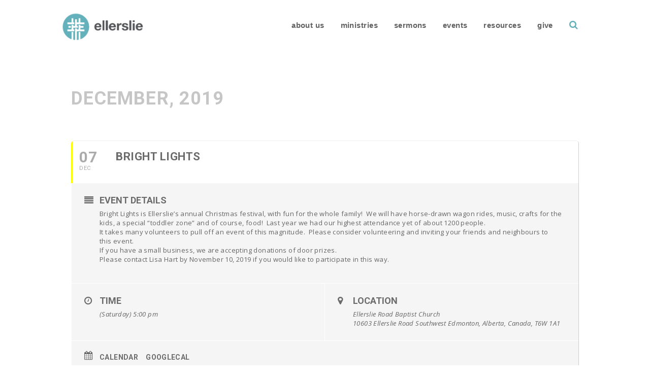

--- FILE ---
content_type: text/html; charset=UTF-8
request_url: https://erbc.ca/events/bright-lights/
body_size: 23422
content:
	
<!doctype html>
<html dir="ltr" lang="en-US" prefix="og: https://ogp.me/ns#">
<head>
	<meta charset="UTF-8">
	<meta name="viewport" content="width=device-width, initial-scale=1">
	<link rel="profile" href="http://gmpg.org/xfn/11">
	<meta name="google-site-verification" content="hm1eDlugEJrlfqrTHm0KaoCzyM_wh1XNB1wG-0OJFdE" />

	<title>Bright Lights - Ellerslie Road Baptist Church</title>

		<!-- All in One SEO 4.7.9 - aioseo.com -->
	<meta name="description" content="Bright Lights is Ellerslie&#039;s annual Christmas festival, with fun for the whole family! We will have horse-drawn wagon rides, music, crafts for the kids, a special &quot;toddler zone&quot; and of course, food! Last year we had our highest attendance yet of about 1200 people. It takes many volunteers to pull off an event of this magnitude. Please" />
	<meta name="robots" content="max-image-preview:large" />
	<meta name="author" content="Jenna Schmidt"/>
	<link rel="canonical" href="https://erbc.ca/events/bright-lights/" />
	<meta name="generator" content="All in One SEO (AIOSEO) 4.7.9" />
		<meta property="og:locale" content="en_US" />
		<meta property="og:site_name" content="Ellerslie Road Baptist Church -" />
		<meta property="og:type" content="article" />
		<meta property="og:title" content="Bright Lights - Ellerslie Road Baptist Church" />
		<meta property="og:description" content="Bright Lights is Ellerslie&#039;s annual Christmas festival, with fun for the whole family! We will have horse-drawn wagon rides, music, crafts for the kids, a special &quot;toddler zone&quot; and of course, food! Last year we had our highest attendance yet of about 1200 people. It takes many volunteers to pull off an event of this magnitude. Please" />
		<meta property="og:url" content="https://erbc.ca/events/bright-lights/" />
		<meta property="og:image" content="https://erbc.ca/wp-content/uploads/2018/04/static1.squarespace.com_.png" />
		<meta property="og:image:secure_url" content="https://erbc.ca/wp-content/uploads/2018/04/static1.squarespace.com_.png" />
		<meta property="og:image:width" content="1500" />
		<meta property="og:image:height" content="528" />
		<meta property="article:published_time" content="2019-10-17T23:02:33-07:00" />
		<meta property="article:modified_time" content="2019-12-03T17:13:08-07:00" />
		<meta property="article:publisher" content="https://www.facebook.com/Ellersliechurchyeg" />
		<meta name="twitter:card" content="summary_large_image" />
		<meta name="twitter:site" content="@EllerslieChurch" />
		<meta name="twitter:title" content="Bright Lights - Ellerslie Road Baptist Church" />
		<meta name="twitter:description" content="Bright Lights is Ellerslie&#039;s annual Christmas festival, with fun for the whole family! We will have horse-drawn wagon rides, music, crafts for the kids, a special &quot;toddler zone&quot; and of course, food! Last year we had our highest attendance yet of about 1200 people. It takes many volunteers to pull off an event of this magnitude. Please" />
		<meta name="twitter:creator" content="@EllerslieChurch" />
		<meta name="twitter:image" content="https://erbc.ca/wp-content/uploads/2018/04/static1.squarespace.com_.png" />
		<script type="application/ld+json" class="aioseo-schema">
			{"@context":"https:\/\/schema.org","@graph":[{"@type":"BreadcrumbList","@id":"https:\/\/erbc.ca\/events\/bright-lights\/#breadcrumblist","itemListElement":[{"@type":"ListItem","@id":"https:\/\/erbc.ca\/#listItem","position":1,"name":"Home","item":"https:\/\/erbc.ca\/","nextItem":{"@type":"ListItem","@id":"https:\/\/erbc.ca\/events\/bright-lights\/#listItem","name":"Bright Lights"}},{"@type":"ListItem","@id":"https:\/\/erbc.ca\/events\/bright-lights\/#listItem","position":2,"name":"Bright Lights","previousItem":{"@type":"ListItem","@id":"https:\/\/erbc.ca\/#listItem","name":"Home"}}]},{"@type":"Organization","@id":"https:\/\/erbc.ca\/#organization","name":"Ellerslie Road Baptist Church","url":"https:\/\/erbc.ca\/","telephone":"+17804375433","logo":{"@type":"ImageObject","url":"https:\/\/erbc.ca\/wp-content\/uploads\/2018\/04\/cropped-static1.squarespace.com-copy-1.png","@id":"https:\/\/erbc.ca\/events\/bright-lights\/#organizationLogo","width":512,"height":512},"image":{"@id":"https:\/\/erbc.ca\/events\/bright-lights\/#organizationLogo"},"sameAs":["https:\/\/www.facebook.com\/Ellersliechurchyeg","https:\/\/twitter.com\/EllerslieChurch","https:\/\/www.instagram.com\/ellersliechurchyeg\/?hl=en","https:\/\/www.youtube.com\/ellerslieroadbaptistchurch"]},{"@type":"Person","@id":"https:\/\/erbc.ca\/author\/jschmidt\/#author","url":"https:\/\/erbc.ca\/author\/jschmidt\/","name":"Jenna Schmidt","image":{"@type":"ImageObject","@id":"https:\/\/erbc.ca\/events\/bright-lights\/#authorImage","url":"https:\/\/secure.gravatar.com\/avatar\/5f3fd4b31511d2a02ebab36dfd99b9db?s=96&d=mm&r=g","width":96,"height":96,"caption":"Jenna Schmidt"}},{"@type":"WebPage","@id":"https:\/\/erbc.ca\/events\/bright-lights\/#webpage","url":"https:\/\/erbc.ca\/events\/bright-lights\/","name":"Bright Lights - Ellerslie Road Baptist Church","description":"Bright Lights is Ellerslie's annual Christmas festival, with fun for the whole family! We will have horse-drawn wagon rides, music, crafts for the kids, a special \"toddler zone\" and of course, food! Last year we had our highest attendance yet of about 1200 people. It takes many volunteers to pull off an event of this magnitude. Please","inLanguage":"en-US","isPartOf":{"@id":"https:\/\/erbc.ca\/#website"},"breadcrumb":{"@id":"https:\/\/erbc.ca\/events\/bright-lights\/#breadcrumblist"},"author":{"@id":"https:\/\/erbc.ca\/author\/jschmidt\/#author"},"creator":{"@id":"https:\/\/erbc.ca\/author\/jschmidt\/#author"},"datePublished":"2019-10-17T17:02:33-06:00","dateModified":"2019-12-03T10:13:08-07:00"},{"@type":"WebSite","@id":"https:\/\/erbc.ca\/#website","url":"https:\/\/erbc.ca\/","name":"Ellerslie Road Baptist Church","inLanguage":"en-US","publisher":{"@id":"https:\/\/erbc.ca\/#organization"}}]}
		</script>
		<!-- All in One SEO -->

<link rel='dns-prefetch' href='//fonts.googleapis.com' />
<link rel='dns-prefetch' href='//s.w.org' />
<link rel="alternate" type="application/rss+xml" title="Ellerslie Road Baptist Church &raquo; Feed" href="https://erbc.ca/feed/" />
<link rel="alternate" type="application/rss+xml" title="Ellerslie Road Baptist Church &raquo; Comments Feed" href="https://erbc.ca/comments/feed/" />
		<!-- This site uses the Google Analytics by MonsterInsights plugin v9.11.1 - Using Analytics tracking - https://www.monsterinsights.com/ -->
							<script src="//www.googletagmanager.com/gtag/js?id=G-E267WECN4K"  data-cfasync="false" data-wpfc-render="false" type="text/javascript" async></script>
			<script data-cfasync="false" data-wpfc-render="false" type="text/javascript">
				var mi_version = '9.11.1';
				var mi_track_user = true;
				var mi_no_track_reason = '';
								var MonsterInsightsDefaultLocations = {"page_location":"https:\/\/erbc.ca\/events\/bright-lights\/"};
								if ( typeof MonsterInsightsPrivacyGuardFilter === 'function' ) {
					var MonsterInsightsLocations = (typeof MonsterInsightsExcludeQuery === 'object') ? MonsterInsightsPrivacyGuardFilter( MonsterInsightsExcludeQuery ) : MonsterInsightsPrivacyGuardFilter( MonsterInsightsDefaultLocations );
				} else {
					var MonsterInsightsLocations = (typeof MonsterInsightsExcludeQuery === 'object') ? MonsterInsightsExcludeQuery : MonsterInsightsDefaultLocations;
				}

								var disableStrs = [
										'ga-disable-G-E267WECN4K',
									];

				/* Function to detect opted out users */
				function __gtagTrackerIsOptedOut() {
					for (var index = 0; index < disableStrs.length; index++) {
						if (document.cookie.indexOf(disableStrs[index] + '=true') > -1) {
							return true;
						}
					}

					return false;
				}

				/* Disable tracking if the opt-out cookie exists. */
				if (__gtagTrackerIsOptedOut()) {
					for (var index = 0; index < disableStrs.length; index++) {
						window[disableStrs[index]] = true;
					}
				}

				/* Opt-out function */
				function __gtagTrackerOptout() {
					for (var index = 0; index < disableStrs.length; index++) {
						document.cookie = disableStrs[index] + '=true; expires=Thu, 31 Dec 2099 23:59:59 UTC; path=/';
						window[disableStrs[index]] = true;
					}
				}

				if ('undefined' === typeof gaOptout) {
					function gaOptout() {
						__gtagTrackerOptout();
					}
				}
								window.dataLayer = window.dataLayer || [];

				window.MonsterInsightsDualTracker = {
					helpers: {},
					trackers: {},
				};
				if (mi_track_user) {
					function __gtagDataLayer() {
						dataLayer.push(arguments);
					}

					function __gtagTracker(type, name, parameters) {
						if (!parameters) {
							parameters = {};
						}

						if (parameters.send_to) {
							__gtagDataLayer.apply(null, arguments);
							return;
						}

						if (type === 'event') {
														parameters.send_to = monsterinsights_frontend.v4_id;
							var hookName = name;
							if (typeof parameters['event_category'] !== 'undefined') {
								hookName = parameters['event_category'] + ':' + name;
							}

							if (typeof MonsterInsightsDualTracker.trackers[hookName] !== 'undefined') {
								MonsterInsightsDualTracker.trackers[hookName](parameters);
							} else {
								__gtagDataLayer('event', name, parameters);
							}
							
						} else {
							__gtagDataLayer.apply(null, arguments);
						}
					}

					__gtagTracker('js', new Date());
					__gtagTracker('set', {
						'developer_id.dZGIzZG': true,
											});
					if ( MonsterInsightsLocations.page_location ) {
						__gtagTracker('set', MonsterInsightsLocations);
					}
										__gtagTracker('config', 'G-E267WECN4K', {"forceSSL":"true"} );
										window.gtag = __gtagTracker;										(function () {
						/* https://developers.google.com/analytics/devguides/collection/analyticsjs/ */
						/* ga and __gaTracker compatibility shim. */
						var noopfn = function () {
							return null;
						};
						var newtracker = function () {
							return new Tracker();
						};
						var Tracker = function () {
							return null;
						};
						var p = Tracker.prototype;
						p.get = noopfn;
						p.set = noopfn;
						p.send = function () {
							var args = Array.prototype.slice.call(arguments);
							args.unshift('send');
							__gaTracker.apply(null, args);
						};
						var __gaTracker = function () {
							var len = arguments.length;
							if (len === 0) {
								return;
							}
							var f = arguments[len - 1];
							if (typeof f !== 'object' || f === null || typeof f.hitCallback !== 'function') {
								if ('send' === arguments[0]) {
									var hitConverted, hitObject = false, action;
									if ('event' === arguments[1]) {
										if ('undefined' !== typeof arguments[3]) {
											hitObject = {
												'eventAction': arguments[3],
												'eventCategory': arguments[2],
												'eventLabel': arguments[4],
												'value': arguments[5] ? arguments[5] : 1,
											}
										}
									}
									if ('pageview' === arguments[1]) {
										if ('undefined' !== typeof arguments[2]) {
											hitObject = {
												'eventAction': 'page_view',
												'page_path': arguments[2],
											}
										}
									}
									if (typeof arguments[2] === 'object') {
										hitObject = arguments[2];
									}
									if (typeof arguments[5] === 'object') {
										Object.assign(hitObject, arguments[5]);
									}
									if ('undefined' !== typeof arguments[1].hitType) {
										hitObject = arguments[1];
										if ('pageview' === hitObject.hitType) {
											hitObject.eventAction = 'page_view';
										}
									}
									if (hitObject) {
										action = 'timing' === arguments[1].hitType ? 'timing_complete' : hitObject.eventAction;
										hitConverted = mapArgs(hitObject);
										__gtagTracker('event', action, hitConverted);
									}
								}
								return;
							}

							function mapArgs(args) {
								var arg, hit = {};
								var gaMap = {
									'eventCategory': 'event_category',
									'eventAction': 'event_action',
									'eventLabel': 'event_label',
									'eventValue': 'event_value',
									'nonInteraction': 'non_interaction',
									'timingCategory': 'event_category',
									'timingVar': 'name',
									'timingValue': 'value',
									'timingLabel': 'event_label',
									'page': 'page_path',
									'location': 'page_location',
									'title': 'page_title',
									'referrer' : 'page_referrer',
								};
								for (arg in args) {
																		if (!(!args.hasOwnProperty(arg) || !gaMap.hasOwnProperty(arg))) {
										hit[gaMap[arg]] = args[arg];
									} else {
										hit[arg] = args[arg];
									}
								}
								return hit;
							}

							try {
								f.hitCallback();
							} catch (ex) {
							}
						};
						__gaTracker.create = newtracker;
						__gaTracker.getByName = newtracker;
						__gaTracker.getAll = function () {
							return [];
						};
						__gaTracker.remove = noopfn;
						__gaTracker.loaded = true;
						window['__gaTracker'] = __gaTracker;
					})();
									} else {
										console.log("");
					(function () {
						function __gtagTracker() {
							return null;
						}

						window['__gtagTracker'] = __gtagTracker;
						window['gtag'] = __gtagTracker;
					})();
									}
			</script>
							<!-- / Google Analytics by MonsterInsights -->
				<script type="text/javascript">
			window._wpemojiSettings = {"baseUrl":"https:\/\/s.w.org\/images\/core\/emoji\/13.0.1\/72x72\/","ext":".png","svgUrl":"https:\/\/s.w.org\/images\/core\/emoji\/13.0.1\/svg\/","svgExt":".svg","source":{"concatemoji":"https:\/\/erbc.ca\/wp-includes\/js\/wp-emoji-release.min.js?ver=5.6.16"}};
			!function(e,a,t){var n,r,o,i=a.createElement("canvas"),p=i.getContext&&i.getContext("2d");function s(e,t){var a=String.fromCharCode;p.clearRect(0,0,i.width,i.height),p.fillText(a.apply(this,e),0,0);e=i.toDataURL();return p.clearRect(0,0,i.width,i.height),p.fillText(a.apply(this,t),0,0),e===i.toDataURL()}function c(e){var t=a.createElement("script");t.src=e,t.defer=t.type="text/javascript",a.getElementsByTagName("head")[0].appendChild(t)}for(o=Array("flag","emoji"),t.supports={everything:!0,everythingExceptFlag:!0},r=0;r<o.length;r++)t.supports[o[r]]=function(e){if(!p||!p.fillText)return!1;switch(p.textBaseline="top",p.font="600 32px Arial",e){case"flag":return s([127987,65039,8205,9895,65039],[127987,65039,8203,9895,65039])?!1:!s([55356,56826,55356,56819],[55356,56826,8203,55356,56819])&&!s([55356,57332,56128,56423,56128,56418,56128,56421,56128,56430,56128,56423,56128,56447],[55356,57332,8203,56128,56423,8203,56128,56418,8203,56128,56421,8203,56128,56430,8203,56128,56423,8203,56128,56447]);case"emoji":return!s([55357,56424,8205,55356,57212],[55357,56424,8203,55356,57212])}return!1}(o[r]),t.supports.everything=t.supports.everything&&t.supports[o[r]],"flag"!==o[r]&&(t.supports.everythingExceptFlag=t.supports.everythingExceptFlag&&t.supports[o[r]]);t.supports.everythingExceptFlag=t.supports.everythingExceptFlag&&!t.supports.flag,t.DOMReady=!1,t.readyCallback=function(){t.DOMReady=!0},t.supports.everything||(n=function(){t.readyCallback()},a.addEventListener?(a.addEventListener("DOMContentLoaded",n,!1),e.addEventListener("load",n,!1)):(e.attachEvent("onload",n),a.attachEvent("onreadystatechange",function(){"complete"===a.readyState&&t.readyCallback()})),(n=t.source||{}).concatemoji?c(n.concatemoji):n.wpemoji&&n.twemoji&&(c(n.twemoji),c(n.wpemoji)))}(window,document,window._wpemojiSettings);
		</script>
		<style type="text/css">
img.wp-smiley,
img.emoji {
	display: inline !important;
	border: none !important;
	box-shadow: none !important;
	height: 1em !important;
	width: 1em !important;
	margin: 0 .07em !important;
	vertical-align: -0.1em !important;
	background: none !important;
	padding: 0 !important;
}
</style>
	<link rel='stylesheet' id='evo_single_event-css'  href='//erbc.ca/wp-content/plugins/eventON/assets/css/evo_event_styles.css?ver=2.6.17' type='text/css' media='all' />
<link rel='stylesheet' id='dashicons-css'  href='https://erbc.ca/wp-includes/css/dashicons.min.css?ver=5.6.16' type='text/css' media='all' />
<link rel='stylesheet' id='elusive-css'  href='https://erbc.ca/wp-content/plugins/menu-icons/vendor/codeinwp/icon-picker/css/types/elusive.min.css?ver=2.0' type='text/css' media='all' />
<link rel='stylesheet' id='font-awesome-css'  href='https://erbc.ca/wp-content/plugins/menu-icons/css/fontawesome/css/all.min.css?ver=4.7.0' type='text/css' media='all' />
<link rel='stylesheet' id='foundation-icons-css'  href='https://erbc.ca/wp-content/plugins/menu-icons/vendor/codeinwp/icon-picker/css/types/foundation-icons.min.css?ver=3.0' type='text/css' media='all' />
<link rel='stylesheet' id='genericons-css'  href='https://erbc.ca/wp-content/plugins/menu-icons/vendor/codeinwp/icon-picker/css/types/genericons.min.css?ver=3.4' type='text/css' media='all' />
<link rel='stylesheet' id='menu-icons-extra-css'  href='https://erbc.ca/wp-content/plugins/menu-icons/css/extra.min.css?ver=0.12.11' type='text/css' media='all' />
<link rel='stylesheet' id='wp-block-library-css'  href='https://erbc.ca/wp-includes/css/dist/block-library/style.min.css?ver=5.6.16' type='text/css' media='all' />
<style id='wp-block-library-inline-css' type='text/css'>
.has-text-align-justify{text-align:justify;}
</style>
<link rel='stylesheet' id='contact-form-7-signature-addon-css'  href='https://erbc.ca/wp-content/plugins/contact-form-7-signature-addon/public/css/style.css?ver=4.2.2' type='text/css' media='all' />
<link rel='stylesheet' id='contact-form-7-css'  href='https://erbc.ca/wp-content/plugins/contact-form-7/includes/css/styles.css?ver=5.3.2' type='text/css' media='all' />
<style id='responsive-menu-inline-css' type='text/css'>
/** This file is major component of this plugin so please don't try to edit here. */
#rmp_menu_trigger-12085 {
  width: 55px;
  height: 55px;
  position: fixed;
  top: 15px;
  border-radius: 5px;
  display: none;
  text-decoration: none;
  right: 5%;
  background: transparent;
  transition: transform 0.5s, background-color 0.5s;
}
#rmp_menu_trigger-12085 .rmp-trigger-box {
  width: 25px;
  color: #ffffff;
}
#rmp_menu_trigger-12085 .rmp-trigger-icon-active, #rmp_menu_trigger-12085 .rmp-trigger-text-open {
  display: none;
}
#rmp_menu_trigger-12085.is-active .rmp-trigger-icon-active, #rmp_menu_trigger-12085.is-active .rmp-trigger-text-open {
  display: inline;
}
#rmp_menu_trigger-12085.is-active .rmp-trigger-icon-inactive, #rmp_menu_trigger-12085.is-active .rmp-trigger-text {
  display: none;
}
#rmp_menu_trigger-12085 .rmp-trigger-label {
  color: #ffffff;
  pointer-events: none;
  line-height: 13px;
  font-family: inherit;
  font-size: 14px;
  display: inline;
  text-transform: inherit;
}
#rmp_menu_trigger-12085 .rmp-trigger-label.rmp-trigger-label-top {
  display: block;
  margin-bottom: 12px;
}
#rmp_menu_trigger-12085 .rmp-trigger-label.rmp-trigger-label-bottom {
  display: block;
  margin-top: 12px;
}
#rmp_menu_trigger-12085 .responsive-menu-pro-inner {
  display: block;
}
#rmp_menu_trigger-12085 .responsive-menu-pro-inner, #rmp_menu_trigger-12085 .responsive-menu-pro-inner::before, #rmp_menu_trigger-12085 .responsive-menu-pro-inner::after {
  width: 25px;
  height: 3px;
  background-color: #63b0bb;
  border-radius: 4px;
  position: absolute;
}
#rmp_menu_trigger-12085.is-active .responsive-menu-pro-inner, #rmp_menu_trigger-12085.is-active .responsive-menu-pro-inner::before, #rmp_menu_trigger-12085.is-active .responsive-menu-pro-inner::after {
  background-color: #63b0bb;
}
#rmp_menu_trigger-12085:hover .responsive-menu-pro-inner, #rmp_menu_trigger-12085:hover .responsive-menu-pro-inner::before, #rmp_menu_trigger-12085:hover .responsive-menu-pro-inner::after {
  background-color: #63b0bb;
}
/* Hamburger menu styling */
@media screen and (max-width: 780px) {
  /** Menu Title Style */
  /** Menu Additional Content Style */
  #primary-menu {
    display: none !important;
  }
  #rmp_menu_trigger-12085 {
    display: block;
  }
  #rmp-container-12085 {
    position: fixed;
    top: 0;
    margin: 0;
    transition: transform 0.5s;
    overflow: auto;
    display: block;
    width: 75%;
    background-color: #212121;
    background-image: url("");
    height: 100%;
    left: 0;
    padding-top: 0px;
    padding-left: 0px;
    padding-bottom: 0px;
    padding-right: 0px;
  }
  #rmp-menu-wrap-12085 {
    padding-top: 0px;
    padding-left: 0px;
    padding-bottom: 0px;
    padding-right: 0px;
    background-color: #212121;
  }
  #rmp-menu-wrap-12085 .rmp-menu, #rmp-menu-wrap-12085 .rmp-submenu {
    width: 100%;
    box-sizing: border-box;
    margin: 0;
    padding: 0;
  }
  #rmp-menu-wrap-12085 .rmp-submenu-depth-1 .rmp-menu-item-link {
    padding-left: 10%;
  }
  #rmp-menu-wrap-12085 .rmp-submenu-depth-2 .rmp-menu-item-link {
    padding-left: 15%;
  }
  #rmp-menu-wrap-12085 .rmp-submenu-depth-3 .rmp-menu-item-link {
    padding-left: 20%;
  }
  #rmp-menu-wrap-12085 .rmp-submenu-depth-4 .rmp-menu-item-link {
    padding-left: 25%;
  }
  #rmp-menu-wrap-12085 .rmp-submenu.rmp-submenu-open {
    display: block;
  }
  #rmp-menu-wrap-12085 .rmp-menu-item {
    width: 100%;
    list-style: none;
    margin: 0;
  }
  #rmp-menu-wrap-12085 .rmp-menu-item-link {
    height: 40px;
    line-height: 40px;
    font-size: 18px;
    border-bottom: 1px solid #212121;
    font-family: Helvetica;
    color: #ffffff;
    text-align: left;
    background-color: #212121;
    font-weight: normal;
    letter-spacing: 0px;
    display: block;
    width: 100%;
    text-decoration: none;
    position: relative;
    overflow: hidden;
    transition: background-color 0.5s, border-color 0.5s, 0.5s;
    padding: 0 5%;
    padding-right: 50px;
  }
  #rmp-menu-wrap-12085 .rmp-menu-item-link:after, #rmp-menu-wrap-12085 .rmp-menu-item-link:before {
    display: none;
  }
  #rmp-menu-wrap-12085 .rmp-menu-item-link:hover {
    color: #ffffff;
    border-color: #212121;
    background-color: #3f3f3f;
  }
  #rmp-menu-wrap-12085 .rmp-menu-item-link:focus {
    outline: none;
    border-color: unset;
    box-shadow: unset;
  }
  #rmp-menu-wrap-12085 .rmp-menu-item-link .rmp-font-icon {
    height: 40px;
    line-height: 40px;
    margin-right: 10px;
    font-size: 18px;
  }
  #rmp-menu-wrap-12085 .rmp-menu-current-item .rmp-menu-item-link {
    color: #ffffff;
    border-color: #212121;
    background-color: #212121;
  }
  #rmp-menu-wrap-12085 .rmp-menu-current-item .rmp-menu-item-link:hover {
    color: #ffffff;
    border-color: #3f3f3f;
    background-color: #3f3f3f;
  }
  #rmp-menu-wrap-12085 .rmp-menu-subarrow {
    position: absolute;
    top: 0;
    bottom: 0;
    text-align: center;
    overflow: hidden;
    background-size: cover;
    overflow: hidden;
    right: 0;
    border-left-style: solid;
    border-left-color: #212121;
    border-left-width: 1px;
    height: 40px;
    width: 40px;
    color: #ffffff;
    background-color: #212121;
  }
  #rmp-menu-wrap-12085 .rmp-menu-subarrow:hover {
    color: #ffffff;
    border-color: #3f3f3f;
    background-color: #3f3f3f;
  }
  #rmp-menu-wrap-12085 .rmp-menu-subarrow .rmp-font-icon {
    margin-right: unset;
  }
  #rmp-menu-wrap-12085 .rmp-menu-subarrow * {
    vertical-align: middle;
    line-height: 40px;
  }
  #rmp-menu-wrap-12085 .rmp-menu-subarrow-active {
    display: block;
    background-size: cover;
    color: #ffffff;
    border-color: #212121;
    background-color: #212121;
  }
  #rmp-menu-wrap-12085 .rmp-menu-subarrow-active:hover {
    color: #ffffff;
    border-color: #3f3f3f;
    background-color: #3f3f3f;
  }
  #rmp-menu-wrap-12085 .rmp-submenu {
    display: none;
  }
  #rmp-menu-wrap-12085 .rmp-submenu .rmp-menu-item-link {
    height: 40px;
    line-height: 40px;
    letter-spacing: 0px;
    font-size: 14px;
    border-bottom: 1px solid #212121;
    font-family: Helvetica;
    font-weight: normal;
    color: #ffffff;
    text-align: left;
    background-color: #212121;
  }
  #rmp-menu-wrap-12085 .rmp-submenu .rmp-menu-item-link:hover {
    color: #ffffff;
    border-color: #212121;
    background-color: #3f3f3f;
  }
  #rmp-menu-wrap-12085 .rmp-submenu .rmp-menu-current-item .rmp-menu-item-link {
    color: #ffffff;
    border-color: #212121;
    background-color: #212121;
  }
  #rmp-menu-wrap-12085 .rmp-submenu .rmp-menu-current-item .rmp-menu-item-link:hover {
    color: #ffffff;
    border-color: #3f3f3f;
    background-color: #3f3f3f;
  }
  #rmp-menu-wrap-12085 .rmp-submenu .rmp-menu-subarrow {
    right: 0;
    border-right: unset;
    border-left-style: solid;
    border-left-color: #212121;
    border-left-width: 1px;
    height: 40px;
    line-height: 40px;
    width: 40px;
    color: #ffffff;
    background-color: #212121;
  }
  #rmp-menu-wrap-12085 .rmp-submenu .rmp-menu-subarrow:hover {
    color: #ffffff;
    border-color: #3f3f3f;
    background-color: #3f3f3f;
  }
  #rmp-menu-wrap-12085 .rmp-submenu .rmp-menu-subarrow-active {
    color: #ffffff;
    border-color: #212121;
    background-color: #212121;
  }
  #rmp-menu-wrap-12085 .rmp-submenu .rmp-menu-subarrow-active:hover {
    color: #ffffff;
    border-color: #3f3f3f;
    background-color: #3f3f3f;
  }
  #rmp-menu-wrap-12085 .rmp-menu-item-description {
    margin: 0;
    padding: 5px 5%;
    opacity: 0.8;
    color: #ffffff;
  }
  #rmp-search-box-12085 {
    display: block;
    padding-top: 0px;
    padding-left: 5%;
    padding-bottom: 0px;
    padding-right: 5%;
  }
  #rmp-search-box-12085 .rmp-search-form {
    margin: 0;
  }
  #rmp-search-box-12085 .rmp-search-box {
    background: #ffffff;
    border: 1px solid #dadada;
    color: #333333;
    width: 100%;
    padding: 0 5%;
    border-radius: 30px;
    height: 45px;
    -webkit-appearance: none;
  }
  #rmp-search-box-12085 .rmp-search-box::placeholder {
    color: #c7c7cd;
  }
  #rmp-search-box-12085 .rmp-search-box:focus {
    background-color: #ffffff;
    outline: 2px solid #dadada;
    color: #333333;
  }
  #rmp-menu-title-12085 {
    background-color: #212121;
    color: #ffffff;
    text-align: left;
    font-size: 18px;
    padding-top: 10%;
    padding-left: 5%;
    padding-bottom: 0%;
    padding-right: 5%;
    font-weight: 400;
    transition: background-color 0.5s, border-color 0.5s, color 0.5s;
  }
  #rmp-menu-title-12085:hover {
    background-color: #212121;
    color: #ffffff;
  }
  #rmp-menu-title-12085 > a {
    color: #ffffff;
    width: 100%;
    background-color: unset;
    text-decoration: none;
  }
  #rmp-menu-title-12085 > a:hover {
    color: #ffffff;
  }
  #rmp-menu-title-12085 .rmp-font-icon {
    font-size: 18px;
  }
  #rmp-menu-additional-content-12085 {
    padding-top: 0px;
    padding-left: 5%;
    padding-bottom: 0px;
    padding-right: 5%;
    color: #ffffff;
    text-align: center;
    font-size: 16px;
  }
}
/**
This file contents common styling of menus.
*/
.rmp-container {
  display: none;
  visibility: visible;
  padding: 0px 0px 0px 0px;
  z-index: 99998;
  transition: all 0.3s;
  /** Scrolling bar in menu setting box **/
}
.rmp-container.rmp-fade-top, .rmp-container.rmp-fade-left, .rmp-container.rmp-fade-right, .rmp-container.rmp-fade-bottom {
  display: none;
}
.rmp-container.rmp-slide-left, .rmp-container.rmp-push-left {
  transform: translateX(-100%);
  -ms-transform: translateX(-100%);
  -webkit-transform: translateX(-100%);
  -moz-transform: translateX(-100%);
}
.rmp-container.rmp-slide-left.rmp-menu-open, .rmp-container.rmp-push-left.rmp-menu-open {
  transform: translateX(0);
  -ms-transform: translateX(0);
  -webkit-transform: translateX(0);
  -moz-transform: translateX(0);
}
.rmp-container.rmp-slide-right, .rmp-container.rmp-push-right {
  transform: translateX(100%);
  -ms-transform: translateX(100%);
  -webkit-transform: translateX(100%);
  -moz-transform: translateX(100%);
}
.rmp-container.rmp-slide-right.rmp-menu-open, .rmp-container.rmp-push-right.rmp-menu-open {
  transform: translateX(0);
  -ms-transform: translateX(0);
  -webkit-transform: translateX(0);
  -moz-transform: translateX(0);
}
.rmp-container.rmp-slide-top, .rmp-container.rmp-push-top {
  transform: translateY(-100%);
  -ms-transform: translateY(-100%);
  -webkit-transform: translateY(-100%);
  -moz-transform: translateY(-100%);
}
.rmp-container.rmp-slide-top.rmp-menu-open, .rmp-container.rmp-push-top.rmp-menu-open {
  transform: translateY(0);
  -ms-transform: translateY(0);
  -webkit-transform: translateY(0);
  -moz-transform: translateY(0);
}
.rmp-container.rmp-slide-bottom, .rmp-container.rmp-push-bottom {
  transform: translateY(100%);
  -ms-transform: translateY(100%);
  -webkit-transform: translateY(100%);
  -moz-transform: translateY(100%);
}
.rmp-container.rmp-slide-bottom.rmp-menu-open, .rmp-container.rmp-push-bottom.rmp-menu-open {
  transform: translateX(0);
  -ms-transform: translateX(0);
  -webkit-transform: translateX(0);
  -moz-transform: translateX(0);
}
.rmp-container::-webkit-scrollbar {
  width: 0px;
}
.rmp-container ::-webkit-scrollbar-track {
  box-shadow: inset 0 0 5px transparent;
}
.rmp-container ::-webkit-scrollbar-thumb {
  background: transparent;
}
.rmp-container ::-webkit-scrollbar-thumb:hover {
  background: transparent;
}
.rmp-container .rmp-menu-wrap .rmp-menu {
  transition: none;
  border-radius: 0;
  box-shadow: none;
  background: none;
  border: 0;
  bottom: auto;
  box-sizing: border-box;
  clip: auto;
  color: #666;
  display: block;
  float: none;
  font-family: inherit;
  font-size: 14px;
  height: auto;
  left: auto;
  line-height: 1.7;
  list-style-type: none;
  margin: 0;
  min-height: auto;
  max-height: none;
  opacity: 1;
  outline: none;
  overflow: visible;
  padding: 0;
  position: relative;
  pointer-events: auto;
  right: auto;
  text-align: left;
  text-decoration: none;
  text-indent: 0;
  text-transform: none;
  transform: none;
  top: auto;
  visibility: inherit;
  width: auto;
  word-wrap: break-word;
  white-space: normal;
}
.rmp-container .rmp-menu-additional-content {
  display: block;
  word-break: break-word;
}
.rmp-container .rmp-menu-title {
  display: flex;
  flex-direction: column;
}
.rmp-container .rmp-menu-title .rmp-menu-title-image {
  max-width: 100%;
  margin-bottom: 15px;
  display: block;
  margin: auto;
  margin-bottom: 15px;
}
button.rmp_menu_trigger {
  z-index: 999999;
  overflow: hidden;
  outline: none;
  border: 0;
  display: none;
  margin: 0;
  transition: transform 0.5s, background-color 0.5s;
  padding: 0;
}
button.rmp_menu_trigger .responsive-menu-pro-inner::before, button.rmp_menu_trigger .responsive-menu-pro-inner::after {
  content: "";
  display: block;
}
button.rmp_menu_trigger .responsive-menu-pro-inner::before {
  top: 10px;
}
button.rmp_menu_trigger .responsive-menu-pro-inner::after {
  bottom: 10px;
}
button.rmp_menu_trigger .rmp-trigger-box {
  width: 40px;
  display: inline-block;
  position: relative;
  pointer-events: none;
  vertical-align: super;
}
.admin-bar .rmp-container, .admin-bar .rmp_menu_trigger {
  margin-top: 32px !important;
}
@media screen and (max-width: 782px) {
  .admin-bar .rmp-container, .admin-bar .rmp_menu_trigger {
    margin-top: 46px !important;
  }
}
/*  Menu Trigger Boring Animation */
.rmp-menu-trigger-boring .responsive-menu-pro-inner {
  transition-property: none;
}
.rmp-menu-trigger-boring .responsive-menu-pro-inner::after, .rmp-menu-trigger-boring .responsive-menu-pro-inner::before {
  transition-property: none;
}
.rmp-menu-trigger-boring.is-active .responsive-menu-pro-inner {
  transform: rotate(45deg);
}
.rmp-menu-trigger-boring.is-active .responsive-menu-pro-inner:before {
  top: 0;
  opacity: 0;
}
.rmp-menu-trigger-boring.is-active .responsive-menu-pro-inner:after {
  bottom: 0;
  transform: rotate(-90deg);
}

</style>
<link rel='stylesheet' id='simple-banner-style-css'  href='https://erbc.ca/wp-content/plugins/simple-banner/simple-banner.css?ver=2.12.2' type='text/css' media='all' />
<link rel='stylesheet' id='sow-social-media-buttons-flat-dd6b28f937ab-css'  href='https://erbc.ca/wp-content/uploads/siteorigin-widgets/sow-social-media-buttons-flat-dd6b28f937ab.css?ver=5.6.16' type='text/css' media='all' />
<link rel='stylesheet' id='ellerslie-church-style-css'  href='https://erbc.ca/wp-content/themes/ellerslie-church-2/style.css?ver=5.6.16' type='text/css' media='all' />
<link rel='stylesheet' id='wpdreams-asl-basic-css'  href='https://erbc.ca/wp-content/plugins/ajax-search-lite/css/style.basic.css?ver=4.9.5' type='text/css' media='all' />
<link rel='stylesheet' id='wpdreams-ajaxsearchlite-css'  href='https://erbc.ca/wp-content/plugins/ajax-search-lite/css/style-curvy-black.css?ver=4.9.5' type='text/css' media='all' />
<link rel='stylesheet' id='evcal_google_fonts-css'  href='//fonts.googleapis.com/css?family=Oswald%3A400%2C300%7COpen+Sans%3A700%2C400%2C400i%7CRoboto%3A700%2C400&#038;ver=5.6.16' type='text/css' media='screen' />
<link rel='stylesheet' id='evcal_cal_default-css'  href='//erbc.ca/wp-content/plugins/eventON/assets/css/eventon_styles.css?ver=2.6.17' type='text/css' media='all' />
<link rel='stylesheet' id='evo_font_icons-css'  href='//erbc.ca/wp-content/plugins/eventON/assets/fonts/font-awesome.css?ver=2.6.17' type='text/css' media='all' />
<link rel='stylesheet' id='eventon_dynamic_styles-css'  href='//erbc.ca/wp-content/plugins/eventON/assets/css/eventon_dynamic_styles.css?ver=5.6.16' type='text/css' media='all' />
<link rel='stylesheet' id='als_style-css'  href='https://erbc.ca/wp-content/plugins/ajax-live-search/includes/styles/style.css?ver=5.6.16' type='text/css' media='all' />
<link rel='stylesheet' id='evo_fc_styles-css'  href='https://erbc.ca/wp-content/plugins/eventon-full-cal/assets/fc_styles.css?ver=1.1.6' type='text/css' media='all' />
<link rel='stylesheet' id='__EPYT__style-css'  href='https://erbc.ca/wp-content/plugins/youtube-embed-plus/styles/ytprefs.min.css?ver=14.2' type='text/css' media='all' />
<style id='__EPYT__style-inline-css' type='text/css'>

                .epyt-gallery-thumb {
                        width: 33.333%;
                }
                
                         @media (min-width:0px) and (max-width: 767px) {
                            .epyt-gallery-rowbreak {
                                display: none;
                            }
                            .epyt-gallery-allthumbs[class*="epyt-cols"] .epyt-gallery-thumb {
                                width: 100% !important;
                            }
                          }
</style>
<link rel='stylesheet' id='jetpack_css-css'  href='https://erbc.ca/wp-content/plugins/jetpack/css/jetpack.css?ver=9.8.3' type='text/css' media='all' />
<script type='text/javascript' src='https://erbc.ca/wp-content/plugins/google-analytics-for-wordpress/assets/js/frontend-gtag.min.js?ver=9.11.1' id='monsterinsights-frontend-script-js'></script>
<script data-cfasync="false" data-wpfc-render="false" type="text/javascript" id='monsterinsights-frontend-script-js-extra'>/* <![CDATA[ */
var monsterinsights_frontend = {"js_events_tracking":"true","download_extensions":"doc,pdf,ppt,zip,xls,docx,pptx,xlsx","inbound_paths":"[]","home_url":"https:\/\/erbc.ca","hash_tracking":"false","v4_id":"G-E267WECN4K"};/* ]]> */
</script>
<script type='text/javascript' src='https://erbc.ca/wp-content/plugins/contact-form-7-signature-addon/public/js/signature_pad.min.js?ver=4.2.2' id='contact-form-7-signature-addon-signature-js'></script>
<script type='text/javascript' src='https://erbc.ca/wp-includes/js/jquery/jquery.min.js?ver=3.5.1' id='jquery-core-js'></script>
<script type='text/javascript' src='https://erbc.ca/wp-includes/js/jquery/jquery-migrate.min.js?ver=3.3.2' id='jquery-migrate-js'></script>
<script type='text/javascript' src='https://erbc.ca/wp-content/plugins/contact-form-7-signature-addon/public/js/scripts.js?ver=4.2.2' id='contact-form-7-signature-addon-js'></script>
<script type='text/javascript' id='rmp_menu_scripts-js-extra'>
/* <![CDATA[ */
var rmp_menu = {"ajaxURL":"https:\/\/erbc.ca\/wp-admin\/admin-ajax.php","wp_nonce":"7993ac2f31","menu":[{"menu_theme":null,"theme_type":"default","theme_location_menu":"","submenu_submenu_arrow_width":"40","submenu_submenu_arrow_width_unit":"px","submenu_submenu_arrow_height":"40","submenu_submenu_arrow_height_unit":"px","submenu_arrow_position":"right","submenu_sub_arrow_background_colour":"#212121","submenu_sub_arrow_background_hover_colour":"#3f3f3f","submenu_sub_arrow_background_colour_active":"#212121","submenu_sub_arrow_background_hover_colour_active":"#3f3f3f","submenu_sub_arrow_border_width":"1","submenu_sub_arrow_border_width_unit":"px","submenu_sub_arrow_border_colour":"#212121","submenu_sub_arrow_border_hover_colour":"#3f3f3f","submenu_sub_arrow_border_colour_active":"#212121","submenu_sub_arrow_border_hover_colour_active":"#3f3f3f","submenu_sub_arrow_shape_colour":"#ffffff","submenu_sub_arrow_shape_hover_colour":"#ffffff","submenu_sub_arrow_shape_colour_active":"#ffffff","submenu_sub_arrow_shape_hover_colour_active":"#ffffff","use_header_bar":"off","header_bar_items_order":"{\"logo\":\"on\",\"title\":\"on\",\"search\":\"on\",\"html content\":\"on\"}","header_bar_title":"","header_bar_html_content":"","header_bar_logo":"","header_bar_logo_link":"","header_bar_logo_width":"","header_bar_logo_width_unit":"%","header_bar_logo_height":"","header_bar_logo_height_unit":"px","header_bar_height":"80","header_bar_height_unit":"px","header_bar_padding":{"top":"0px","right":"5%","bottom":"0px","left":"5%"},"header_bar_font":"","header_bar_font_size":"14","header_bar_font_size_unit":"px","header_bar_text_color":"#ffffff","header_bar_background_color":"#ffffff","header_bar_breakpoint":"800","header_bar_position_type":"fixed","header_bar_adjust_page":null,"header_bar_scroll_enable":"off","header_bar_scroll_background_color":"#36bdf6","mobile_breakpoint":"600","tablet_breakpoint":"780","transition_speed":"0.5","sub_menu_speed":"0.2","show_menu_on_page_load":"","menu_disable_scrolling":"off","menu_overlay":"off","menu_overlay_colour":"rgba(0, 0, 0, 0.7)","desktop_menu_width":"","desktop_menu_width_unit":"%","desktop_menu_positioning":"fixed","desktop_menu_side":"","desktop_menu_to_hide":"","use_current_theme_location":"off","mega_menu":{"225":"off","227":"off","229":"off","228":"off","226":"off"},"desktop_submenu_open_animation":"","desktop_submenu_open_animation_speed":"0ms","desktop_submenu_open_on_click":"","desktop_menu_hide_and_show":"","menu_name":"Default Menu","menu_to_use":"header-menu","different_menu_for_mobile":"off","menu_to_use_in_mobile":"main-menu","use_mobile_menu":"on","use_tablet_menu":"on","use_desktop_menu":"","menu_display_on":"all-pages","menu_to_hide":"#primary-menu","submenu_descriptions_on":"","custom_walker":"","menu_background_colour":"#212121","menu_depth":"5","smooth_scroll_on":"off","smooth_scroll_speed":"500","menu_font_icons":[],"menu_links_height":"40","menu_links_height_unit":"px","menu_links_line_height":"40","menu_links_line_height_unit":"px","menu_depth_0":"5","menu_depth_0_unit":"%","menu_font_size":"18","menu_font_size_unit":"px","menu_font":"Helvetica","menu_font_weight":"normal","menu_text_alignment":"left","menu_text_letter_spacing":"","menu_word_wrap":"off","menu_link_colour":"#ffffff","menu_link_hover_colour":"#ffffff","menu_current_link_colour":"#ffffff","menu_current_link_hover_colour":"#ffffff","menu_item_background_colour":"#212121","menu_item_background_hover_colour":"#3f3f3f","menu_current_item_background_colour":"#212121","menu_current_item_background_hover_colour":"#3f3f3f","menu_border_width":"1","menu_border_width_unit":"px","menu_item_border_colour":"#212121","menu_item_border_colour_hover":"#212121","menu_current_item_border_colour":"#212121","menu_current_item_border_hover_colour":"#3f3f3f","submenu_links_height":"40","submenu_links_height_unit":"px","submenu_links_line_height":"40","submenu_links_line_height_unit":"px","menu_depth_side":"left","menu_depth_1":"10","menu_depth_1_unit":"%","menu_depth_2":"15","menu_depth_2_unit":"%","menu_depth_3":"20","menu_depth_3_unit":"%","menu_depth_4":"25","menu_depth_4_unit":"%","submenu_item_background_colour":"#212121","submenu_item_background_hover_colour":"#3f3f3f","submenu_current_item_background_colour":"#212121","submenu_current_item_background_hover_colour":"#3f3f3f","submenu_border_width":"1","submenu_border_width_unit":"px","submenu_item_border_colour":"#212121","submenu_item_border_colour_hover":"#212121","submenu_current_item_border_colour":"#212121","submenu_current_item_border_hover_colour":"#3f3f3f","submenu_font_size":"14","submenu_font_size_unit":"px","submenu_font":"Helvetica","submenu_font_weight":"normal","submenu_text_letter_spacing":"","submenu_text_alignment":"left","submenu_link_colour":"#ffffff","submenu_link_hover_colour":"#ffffff","submenu_current_link_colour":"#ffffff","submenu_current_link_hover_colour":"#ffffff","inactive_arrow_shape":"\u25bc","active_arrow_shape":"\u25b2","inactive_arrow_font_icon":"","active_arrow_font_icon":"","inactive_arrow_image":"","active_arrow_image":"","submenu_arrow_width":"40","submenu_arrow_width_unit":"px","submenu_arrow_height":"40","submenu_arrow_height_unit":"px","arrow_position":"right","menu_sub_arrow_shape_colour":"#ffffff","menu_sub_arrow_shape_hover_colour":"#ffffff","menu_sub_arrow_shape_colour_active":"#ffffff","menu_sub_arrow_shape_hover_colour_active":"#ffffff","menu_sub_arrow_border_width":"1","menu_sub_arrow_border_width_unit":"px","menu_sub_arrow_border_colour":"#212121","menu_sub_arrow_border_hover_colour":"#3f3f3f","menu_sub_arrow_border_colour_active":"#212121","menu_sub_arrow_border_hover_colour_active":"#3f3f3f","menu_sub_arrow_background_colour":"#212121","menu_sub_arrow_background_hover_colour":"#3f3f3f","menu_sub_arrow_background_colour_active":"#212121","menu_sub_arrow_background_hover_colour_active":"#3f3f3f","fade_submenus":"off","fade_submenus_side":"left","fade_submenus_delay":"100","fade_submenus_speed":"500","use_slide_effect":"off","slide_effect_back_to_text":"Back","accordion_animation":"off","auto_expand_all_submenus":"off","auto_expand_current_submenus":"off","menu_item_click_to_trigger_submenu":"off","button_width":"55","button_width_unit":"px","button_height":"55","button_height_unit":"px","button_background_colour":"#000000","button_background_colour_hover":"#000000","button_background_colour_active":"#000000","toggle_button_border_radius":"5","button_transparent_background":"on","button_left_or_right":"right","button_position_type":"fixed","button_distance_from_side":"5","button_distance_from_side_unit":"%","button_top":"15","button_top_unit":"px","button_push_with_animation":"off","button_click_animation":"boring","button_line_margin":"5","button_line_margin_unit":"px","button_line_width":"25","button_line_width_unit":"px","button_line_height":"3","button_line_height_unit":"px","button_line_colour":"#63b0bb","button_line_colour_hover":"#63b0bb","button_line_colour_active":"#63b0bb","button_font_icon":"","button_font_icon_when_clicked":"","button_image":"","button_image_when_clicked":"","button_title":"","button_title_open":"","button_title_position":"left","button_font":"","button_font_size":"14","button_font_size_unit":"px","button_title_line_height":"13","button_title_line_height_unit":"px","button_text_colour":"#ffffff","button_trigger_type_click":"on","button_trigger_type_hover":"off","button_click_trigger":"#responsive-menu-button","items_order":{"title":"on","menu":"on","search":"","additional content":"on"},"menu_title":"","menu_title_link":"","menu_title_link_location":"_self","menu_title_image":"","menu_title_font_icon":"","menu_title_section_padding":{"top":"10%","right":"5%","bottom":"0%","left":"5%"},"menu_title_background_colour":"#212121","menu_title_background_hover_colour":"#212121","menu_title_font_size":"18","menu_title_font_size_unit":"px","menu_title_alignment":"left","menu_title_font_weight":"400","menu_title_font_family":"","menu_title_colour":"#ffffff","menu_title_hover_colour":"#ffffff","menu_title_image_width":"","menu_title_image_width_unit":"%","menu_title_image_height":"","menu_title_image_height_unit":"px","menu_additional_content":"","menu_additional_section_padding":{"left":"5%","top":"0px","right":"5%","bottom":"0px"},"menu_additional_content_font_size":"16","menu_additional_content_font_size_unit":"px","menu_additional_content_alignment":"center","menu_additional_content_colour":"#ffffff","menu_search_box_text":"Search","menu_search_section_padding":{"left":"5%","top":"0px","right":"5%","bottom":"0px"},"menu_search_box_height":"45","menu_search_box_height_unit":"px","menu_search_box_border_radius":"30","menu_search_box_text_colour":"#333333","menu_search_box_background_colour":"#ffffff","menu_search_box_placeholder_colour":"#c7c7cd","menu_search_box_border_colour":"#dadada","menu_section_padding":{"top":"0px","right":"0px","bottom":"0px","left":"0px"},"menu_width":"75","menu_width_unit":"%","menu_maximum_width":"","menu_maximum_width_unit":"px","menu_minimum_width":"","menu_minimum_width_unit":"px","menu_auto_height":"off","menu_container_padding":{"top":"0px","right":"0px","bottom":"0px","left":"0px"},"menu_container_background_colour":"#212121","menu_background_image":"","animation_type":"slide","menu_appear_from":"left","animation_speed":"0.5","page_wrapper":"","menu_close_on_body_click":"on","menu_close_on_scroll":"off","menu_close_on_link_click":"off","enable_touch_gestures":"","active_arrow_font_icon_type":"font-awesome","active_arrow_image_alt":"","admin_theme":"dark","breakpoint":"780","button_font_icon_type":"font-awesome","button_font_icon_when_clicked_type":"font-awesome","button_image_alt":"","button_image_alt_when_clicked":"","button_trigger_type":"click","custom_css":"","desktop_menu_options":"{\"1075\":{\"type\":\"standard\",\"width\":\"auto\",\"parent_background_colour\":\"\",\"parent_background_image\":\"\"},\"1084\":{\"width\":\"auto\",\"widgets\":[{\"title\":{\"enabled\":\"true\"}}]},\"1085\":{\"width\":\"auto\",\"widgets\":[{\"title\":{\"enabled\":\"true\"}}]},\"1086\":{\"width\":\"auto\",\"widgets\":[{\"title\":{\"enabled\":\"true\"}}]},\"1087\":{\"width\":\"auto\",\"widgets\":[{\"title\":{\"enabled\":\"true\"}}]},\"1088\":{\"width\":\"auto\",\"widgets\":[{\"title\":{\"enabled\":\"true\"}}]},\"1107\":{\"width\":\"auto\",\"widgets\":[{\"title\":{\"enabled\":\"true\"}}]},\"716\":{\"type\":\"standard\",\"width\":\"auto\",\"parent_background_colour\":\"\",\"parent_background_image\":\"\"},\"1032\":{\"width\":\"auto\",\"widgets\":[{\"title\":{\"enabled\":\"true\"}}]},\"1033\":{\"width\":\"auto\",\"widgets\":[{\"title\":{\"enabled\":\"true\"}}]},\"1034\":{\"width\":\"auto\",\"widgets\":[{\"title\":{\"enabled\":\"true\"}}]},\"1035\":{\"width\":\"auto\",\"widgets\":[{\"title\":{\"enabled\":\"true\"}}]},\"1036\":{\"width\":\"auto\",\"widgets\":[{\"title\":{\"enabled\":\"true\"}}]},\"1037\":{\"width\":\"auto\",\"widgets\":[{\"title\":{\"enabled\":\"true\"}}]},\"1095\":{\"type\":\"standard\",\"width\":\"auto\",\"parent_background_colour\":\"\",\"parent_background_image\":\"\"},\"1042\":{\"width\":\"auto\",\"widgets\":[{\"title\":{\"enabled\":\"true\"}}]},\"717\":{\"type\":\"standard\",\"width\":\"auto\",\"parent_background_colour\":\"\",\"parent_background_image\":\"\"},\"1039\":{\"width\":\"auto\",\"widgets\":[{\"title\":{\"enabled\":\"true\"}}]},\"1026\":{\"width\":\"auto\",\"widgets\":[{\"title\":{\"enabled\":\"true\"}}]},\"718\":{\"type\":\"standard\",\"width\":\"auto\",\"parent_background_colour\":\"\",\"parent_background_image\":\"\"},\"1040\":{\"width\":\"auto\",\"widgets\":[{\"title\":{\"enabled\":\"true\"}}]},\"1041\":{\"width\":\"auto\",\"widgets\":[{\"title\":{\"enabled\":\"true\"}}]},\"1043\":{\"width\":\"auto\",\"widgets\":[{\"title\":{\"enabled\":\"true\"}}]},\"1044\":{\"width\":\"auto\",\"widgets\":[{\"title\":{\"enabled\":\"true\"}}]},\"1045\":{\"width\":\"auto\",\"widgets\":[{\"title\":{\"enabled\":\"true\"}}]},\"1046\":{\"type\":\"standard\",\"width\":\"auto\",\"parent_background_colour\":\"\",\"parent_background_image\":\"\"},\"1051\":{\"type\":\"standard\",\"width\":\"auto\",\"parent_background_colour\":\"\",\"parent_background_image\":\"\"}}","excluded_pages":null,"external_files":"off","header_bar_logo_alt":"","hide_on_desktop":"off","hide_on_mobile":"off","inactive_arrow_font_icon_type":"font-awesome","inactive_arrow_image_alt":"","keyboard_shortcut_close_menu":"27,37","keyboard_shortcut_open_menu":"32,39","menu_adjust_for_wp_admin_bar":"off","menu_depth_5":"30","menu_depth_5_unit":"%","menu_title_font_icon_type":"font-awesome","menu_title_image_alt":"","minify_scripts":"off","mobile_only":"off","remove_bootstrap":"","remove_fontawesome":"","scripts_in_footer":"off","shortcode":"off","single_menu_font":"","single_menu_font_size":"14","single_menu_font_size_unit":"px","single_menu_height":"80","single_menu_height_unit":"px","single_menu_item_background_colour":"#ffffff","single_menu_item_background_colour_hover":"#ffffff","single_menu_item_link_colour":"#000000","single_menu_item_link_colour_hover":"#000000","single_menu_item_submenu_background_colour":"#ffffff","single_menu_item_submenu_background_colour_hover":"#ffffff","single_menu_item_submenu_link_colour":"#000000","single_menu_item_submenu_link_colour_hover":"#000000","single_menu_line_height":"80","single_menu_line_height_unit":"px","single_menu_submenu_font":"","single_menu_submenu_font_size":"12","single_menu_submenu_font_size_unit":"px","single_menu_submenu_height":"","single_menu_submenu_height_unit":"auto","single_menu_submenu_line_height":"40","single_menu_submenu_line_height_unit":"px","menu_title_padding":{"left":"5%","top":"0px","right":"5%","bottom":"0px"},"menu_id":12085,"active_toggle_contents":"\u25b2","inactive_toggle_contents":"\u25bc"}]};
/* ]]> */
</script>
<script type='text/javascript' src='https://erbc.ca/wp-content/plugins/responsive-menu/v4.0.0/assets/js/rmp-menu.js?ver=4.1.10' id='rmp_menu_scripts-js'></script>
<script type='text/javascript' id='simple-banner-script-js-before'>
const simpleBannerScriptParams = {"version":"2.12.2","hide_simple_banner":"yes","simple_banner_position":"absolute","header_margin":"","header_padding":"","simple_banner_text":"Our Phones Are Currently Down In The Office, to Best Reach Us, Please Email: <a href=\"http:\/\/www.erbc.ca\/connect\">office@erbc.ca<\/a> Or Reach Us Through Social Media | <a href=\"http:\/\/www.facebook.com\/Ellersliechurchyeg\/\">Facebook<\/a> | <a href=\"http:\/\/www.ellerslie.church\/ig\">Instagram<\/a>","pro_version_enabled":"","disabled_on_current_page":false,"debug_mode":"","id":3460,"disabled_pages_array":[],"is_current_page_a_post":false,"disabled_on_posts":"","simple_banner_font_size":"24","simple_banner_color":"#555559","simple_banner_text_color":"","simple_banner_link_color":"#63b0bb","simple_banner_close_color":"","simple_banner_custom_css":"","simple_banner_scrolling_custom_css":"","simple_banner_text_custom_css":"","simple_banner_button_css":"","site_custom_css":"","keep_site_custom_css":"","site_custom_js":"","keep_site_custom_js":"","wp_body_open_enabled":"","wp_body_open":true,"close_button_enabled":"","close_button_expiration":"","close_button_cookie_set":false}
</script>
<script type='text/javascript' src='https://erbc.ca/wp-content/plugins/simple-banner/simple-banner.js?ver=2.12.2' id='simple-banner-script-js'></script>
<script type='text/javascript' src='https://erbc.ca/wp-content/themes/ellerslie-church-2/js/nucleus.js?ver=5.6.16' id='custom-js'></script>
<script type='text/javascript' id='__ytprefs__-js-extra'>
/* <![CDATA[ */
var _EPYT_ = {"ajaxurl":"https:\/\/erbc.ca\/wp-admin\/admin-ajax.php","security":"2c2c5495c9","gallery_scrolloffset":"20","eppathtoscripts":"https:\/\/erbc.ca\/wp-content\/plugins\/youtube-embed-plus\/scripts\/","eppath":"https:\/\/erbc.ca\/wp-content\/plugins\/youtube-embed-plus\/","epresponsiveselector":"[\"iframe.__youtube_prefs__\",\"iframe[src*='youtube.com']\",\"iframe[src*='youtube-nocookie.com']\",\"iframe[data-ep-src*='youtube.com']\",\"iframe[data-ep-src*='youtube-nocookie.com']\",\"iframe[data-ep-gallerysrc*='youtube.com']\"]","epdovol":"1","version":"14.2","evselector":"iframe.__youtube_prefs__[src], iframe[src*=\"youtube.com\/embed\/\"], iframe[src*=\"youtube-nocookie.com\/embed\/\"]","ajax_compat":"","maxres_facade":"eager","ytapi_load":"light","pause_others":"","stopMobileBuffer":"1","facade_mode":"1","not_live_on_channel":"","vi_active":"","vi_js_posttypes":[]};
/* ]]> */
</script>
<script type='text/javascript' src='https://erbc.ca/wp-content/plugins/youtube-embed-plus/scripts/ytprefs.min.js?ver=14.2' id='__ytprefs__-js'></script>
<link rel="https://api.w.org/" href="https://erbc.ca/wp-json/" /><link rel="EditURI" type="application/rsd+xml" title="RSD" href="https://erbc.ca/xmlrpc.php?rsd" />
<link rel="wlwmanifest" type="application/wlwmanifest+xml" href="https://erbc.ca/wp-includes/wlwmanifest.xml" /> 
<meta name="generator" content="WordPress 5.6.16" />
<link rel='shortlink' href='https://erbc.ca/?p=3460' />
<link rel="alternate" type="application/json+oembed" href="https://erbc.ca/wp-json/oembed/1.0/embed?url=https%3A%2F%2Ferbc.ca%2Fevents%2Fbright-lights%2F" />
<link rel="alternate" type="text/xml+oembed" href="https://erbc.ca/wp-json/oembed/1.0/embed?url=https%3A%2F%2Ferbc.ca%2Fevents%2Fbright-lights%2F&#038;format=xml" />
<script type="text/javascript"><!--
function powerpress_pinw(pinw_url){window.open(pinw_url, 'PowerPressPlayer','toolbar=0,status=0,resizable=1,width=460,height=320');	return false;}
//-->
</script>
<style type="text/css">.simple-banner{display:none;}</style><style type="text/css">.simple-banner{position:absolute;}</style><style type="text/css">.simple-banner .simple-banner-text{font-size:24;}</style><style type="text/css">.simple-banner{background:#555559;}</style><style type="text/css">.simple-banner .simple-banner-text{color: #ffffff;}</style><style type="text/css">.simple-banner .simple-banner-text a{color:#63b0bb;}</style><style id="simple-banner-site-custom-css-dummy" type="text/css"></style><script id="simple-banner-site-custom-js-dummy" type="text/javascript"></script>				<link rel="preconnect" href="https://fonts.gstatic.com" crossorigin />
				<link rel="preload" as="style" href="//fonts.googleapis.com/css?family=Open+Sans&display=swap" />
				<link rel="stylesheet" href="//fonts.googleapis.com/css?family=Open+Sans&display=swap" media="all" />
				

<!-- EventON Version -->
<meta name="generator" content="EventON 2.6.17" />

				<meta name="robots" content="all"/>
				<meta property="description" content="Bright Lights is Ellerslie's annual Christmas festival, with fun for the whole family!  We will have horse-drawn wagon rides, music, crafts for" />
				<meta property="og:type" content="event" /> 
				<meta property="og:title" content="Bright Lights" />
				<meta property="og:url" content="https://erbc.ca/events/bright-lights/" />
				<meta property="og:description" content="Bright Lights is Ellerslie's annual Christmas festival, with fun for the whole family!  We will have horse-drawn wagon rides, music, crafts for" />
										<style type="text/css">
					.site-title,
			.site-description {
				position: absolute;
				clip: rect(1px, 1px, 1px, 1px);
			}
				</style>
		                <style>
                    
					@font-face {
						font-family: 'aslsicons2';
						src: url('https://erbc.ca/wp-content/plugins/ajax-search-lite/css/fonts/icons2.eot');
						src: url('https://erbc.ca/wp-content/plugins/ajax-search-lite/css/fonts/icons2.eot?#iefix') format('embedded-opentype'),
							 url('https://erbc.ca/wp-content/plugins/ajax-search-lite/css/fonts/icons2.woff2') format('woff2'),
							 url('https://erbc.ca/wp-content/plugins/ajax-search-lite/css/fonts/icons2.woff') format('woff'),
							 url('https://erbc.ca/wp-content/plugins/ajax-search-lite/css/fonts/icons2.ttf') format('truetype'),
							 url('https://erbc.ca/wp-content/plugins/ajax-search-lite/css/fonts/icons2.svg#icons') format('svg');
						font-weight: normal;
						font-style: normal;
					}
					div[id*='ajaxsearchlitesettings'].searchsettings .asl_option_inner label {
						font-size: 0px !important;
						color: rgba(0, 0, 0, 0);
					}
					div[id*='ajaxsearchlitesettings'].searchsettings .asl_option_inner label:after {
						font-size: 11px !important;
						position: absolute;
						top: 0;
						left: 0;
						z-index: 1;
					}
					div[id*='ajaxsearchlite'].wpdreams_asl_container {
						width: 100%;
						margin: 0px 0px 0px 0px;
					}
					div[id*='ajaxsearchliteres'].wpdreams_asl_results div.resdrg span.highlighted {
						font-weight: bold;
						color: rgba(217, 49, 43, 1);
						background-color: rgba(238, 238, 238, 1);
					}
					div[id*='ajaxsearchliteres'].wpdreams_asl_results .results div.asl_image {
						width: 70px;
						height: 70px;
						background-size: cover;
						background-repeat: no-repeat;
					}
					div.asl_r .results {
						max-height: none;
					}
				
						div.asl_r.asl_w.vertical .results .item::after {
							display: block;
							position: absolute;
							bottom: 0;
							content: '';
							height: 1px;
							width: 100%;
							background: #D8D8D8;
						}
						div.asl_r.asl_w.vertical .results .item.asl_last_item::after {
							display: none;
						}
					                </style>
                			<script type="text/javascript">
                if ( typeof _ASL !== "undefined" && _ASL !== null && typeof _ASL.initialize !== "undefined" ) {
					_ASL.initialize();
				}
            </script>
            <link rel="icon" href="https://erbc.ca/wp-content/uploads/2018/04/cropped-static1.squarespace.com-copy-1-32x32.png" sizes="32x32" />
<link rel="icon" href="https://erbc.ca/wp-content/uploads/2018/04/cropped-static1.squarespace.com-copy-1-192x192.png" sizes="192x192" />
<link rel="apple-touch-icon" href="https://erbc.ca/wp-content/uploads/2018/04/cropped-static1.squarespace.com-copy-1-180x180.png" />
<meta name="msapplication-TileImage" content="https://erbc.ca/wp-content/uploads/2018/04/cropped-static1.squarespace.com-copy-1-270x270.png" />
		<style type="text/css" id="wp-custom-css">
			@font-face {
  font-family: relation-one;
  src: url("/wp-content/themes/ellerslie-church/Relation-One.ttf") format("truetype");
  font-style: normal;
  font-weight: 700;
}

@font-face {
  font-family: Playlist Script;
  src: url("/wp-content/themes/ellerslie-church/Playlist-Script.otf") format("truetype");
  font-style: normal;
  font-weight: 700;
}

@font-face {
  font-family: "AlteHaasGroteskBold";
  src: url("/wp-content/themes/ellerslie-church/AlteHaasGroteskBold.ttf") format("truetype");
}

@media (min-width: 780px) {
	#masthead {
	display: flex;
	position: fixed;
	width: 100%;
	z-index: 1000;
	background-color: rgba(255,255,255,.88);
	padding-left: 96px;
	padding-right: 96px;
		height: auto;
}
	}

#masthead {
	position: fixed;
	width: 100%;
	background-color: rgba(255,255,255,.88);
	height: 100px;
	transition: 0.2s; /* Add a transition effect (when scrolling - and font size is decreased) */
	
}

.custom-logo {
	display: flex;
	max-width: 164px;
	
}

.site-branding {
	display: flex;
		-webkit-box-ordinal-group: 1;
	-ms-flex-order: 1;
	-webkit-order: 1;
	order: 1;
	line-height: 0;
	padding: 24px 24px;
	
}

.entry-content {
	margin: 0px !important;
}

.main-navigation {
	display: none;
}

@media (min-width: 780px) {
.main-navigation {
	display: flex;
	-webkit-box-ordinal-group: 2;
	-ms-flex-order: 2;
	-webkit-order: 2;
	order: 2;
	padding: 30px 30px 0px 0px;
	font-family: "Helvetica Neue",Arial,sans-serif;
font-weight: 700;
font-style: normal;
font-size: 15px;
letter-spacing: .03em;
text-transform: lowercase;
	justify-content: flex-end;
}

.main-navigation li a {
	color: #616161;
	margin: 0 1.06em;
	padding: .618em 0;
}

.main-navigation li a:hover {
	color: #616161;
	
}
}


.fa-search {
	color: #63b0bb;
}

.parallax-image {
	background-origin: content-box;
margin-top: -50px;
}

h1, h2, h3, h4, h5, h6 {
	font-family: "Helvetica Neue",Arial,sans-serif;
	text-transform: lowercase;
	margin-top: 17px;
	margin-bottom: 17px;
}

p {
	font-family: "Helvetica Neue",Arial,sans-serif;
	word-wrap: break-word;
	-moz-osx-font-smoothing: grayscale;
	font-weight: 400;
	font-style: normal;
	font-size: 17px;
	letter-spacing: .03em;
	line-height: 1.8em;
	text-transform: none;
}

@media (max-width: 780px) {
	h1 {
		font-size: 30px !important;
	}
	h1.cursive {
		font-size: 75px !important;
	}
	h2 {
		font-size: 22px !important;
	}
	h2.cursive {
		font-size: 40px !important;
	}
	h3 {
		font-size: 20px !important;
	}
	h4 {
		font-size: 20px !important;
	}
	h5 {
		font-size: 15px !important;
	}
	h6 {
		font-size: 10px !important;
	}
}

h1 {
	font-family: "AlteHaasGroteskBold";
	font-weight: 700;
font-style: normal;
font-size: 65px;
letter-spacing: -.02em;
line-height: 1.1em;
	-moz-osx-font-smoothing: grayscale;
}

h1.cursive {
	font-family: "Playlist Script" !important;
	font-size: 160px;
	letter-spacing: 0em;
	margin-bottom: 0px;
	margin-top: 120px;
}

h2 {
	font-family: "AlteHaasGroteskBold";
	font-weight: 700;
	font-style: normal;
	font-size: 55px;
	letter-spacing: -.02em;
	line-height: 1.1em;
	-moz-osx-font-smoothing: grayscale;
}

h2.cursive {
	font-family: Playlist Script;
	font-size: 106.666667px;
	font-weight: 700;
	font-style: normal;
	letter-spacing: 0em;
	line-height: 1;
	-moz-osx-font-smoothing: grayscale;
}

h3 {
	font-family: "AlteHaasGroteskBold";
	font-weight: 400;
font-style: normal;
font-size: 24px;
letter-spacing: 0em;
line-height: 30px;
}

h4 {
	font-size: 26.66667px; 
	margin-top: -110px;
	letter-spacing: .03em;
	line-height: 1.8em;
}

h5 {
	font-size: 20px;
	line-height: 18pt;
	font-weight: bold;
}

h6 {
	font-size: 16px;
	line-height: 18pt;
	font-weight: bold;
}

body.mceContentBody { 
   background-color: #d3d3d3; 
}

.sub-menu {
	background-color: #525252;
	padding-left: 1em;
	padding-top: 0.5em;
	padding-bottom: 0.5em;
	-webkit-transform: translate3d(0,10px,0);
-moz-transform: translate3d(0,10px,0);
-ms-transform: translate3d(0,10px,0);
-o-transform: translate3d(0,10px,0);
transform: translate3d(0,10px,0);
-webkit-transition: left 0s .2s linear,transform 0s .2s linear,opacity .2s ease-out;
-moz-transition: left 0s .2s linear,transform 0s .2s linear,opacity .2s ease-out;
-ms-transition: left 0s .2s linear,transform 0s .2s linear,opacity .2s ease-out;
-o-transition: left 0s .2s linear,transform 0s .2s linear,opacity .2s ease-out;
transition: left 0s .2s linear,transform 0s .2s linear,opacity .2s ease-out;
}

.menu-item-has-children:hover .sub-menu {
	-webkit-font-smoothing: antialiased;
-moz-osx-font-smoothing: grayscale;
	-webkit-transform: translate3d(0,0,0);
-moz-transform: translate3d(0,0,0);
-ms-transform: translate3d(0,0,0);
-o-transform: translate3d(0,0,0);
transform: translate3d(0,0,0);
-webkit-transition: left 0s linear,transform .2s ease-out,opacity .2s ease-out;
-moz-transition: left 0s linear,transform .2s ease-out,opacity .2s ease-out;
-ms-transition: left 0s linear,transform .2s ease-out,opacity .2s ease-out;
-o-transition: left 0s linear,transform .2s ease-out,opacity .2s ease-out;
transition: left 0s linear,transform .2s ease-out,opacity .2s ease-out;
}



.sub-menu li a {
	color: rgba(252,252,252,.4);
	white-space: nowrap;
	line-height: 0.7;
}

.sub-menu li a:hover {
	color: #fcfcfc;
	-webkit-transition: color 170ms ease-in-out, background-color 170ms ease-in-out;
-moz-transition: color 170ms ease-in-out, background-color 170ms ease-in-out;
-ms-transition: color 170ms ease-in-out, background-color 170ms ease-in-out;
-o-transition: color 170ms ease-in-out, background-color 170ms ease-in-out;
transition: color 170ms ease-in-out, background-color 170ms ease-in-out;
}


@media (max-width: 780px) {
	.large-pill, .large-pill-grey,  .small-pill {
		padding: 10px !important;
	}
}

.large-pill {
	color: #fff !important;
	text-decoration: none;
	border: 2px solid #fff;
	border-radius: 300px;
	padding: 21px 34px;
	text-transform: lowercase;
	font-weight: 600;
	font-size: 18px;
	letter-spacing: .06em;
	font-family: "Helvetica Neue",Arial,sans-serif;
	font-style: normal;
}

.large-pill a:visited {
	color: #fff;
}

.large-pill:hover {
	background-color: #fff;
	color: #1d1d1d !important;
	-webkit-transition: 0.1s background-color linear, 0.1s color linear;
-moz-transition: 0.1s background-color linear, 0.1s color linear;
-o-transition: 0.1s background-color linear, 0.1s color linear;
transition: 0.1s background-color linear, 0.1s color linear;
}

.large-pill-grey {
	color: #6e6e6e !important;
	text-decoration: none;
	border: 2px solid #6e6e6e;
	border-radius: 300px;
	padding: 21px 34px;
	text-transform: lowercase;
	font-weight: 600;
	font-size: 18px;
	letter-spacing: .06em;
	font-family: "Helvetica Neue",Arial,sans-serif;
	font-style: normal;
}

a, a:visited, a:link, a:active {
	color: #000;
	text-transform: lowercase;
}

.large-pill-grey:hover {
	background-color: #6e6e6e;
	color: #fff !important;
	-webkit-transition: 0.1s background-color linear, 0.1s color linear;
-moz-transition: 0.1s background-color linear, 0.1s color linear;
-o-transition: 0.1s background-color linear, 0.1s color linear;
transition: 0.1s background-color linear, 0.1s color linear;
}


.small-pill {
	color: #6e6e6e !important;
	text-decoration: none;
	border: 2px solid #6e6e6e;
	padding: 15px;
	border-radius: 30px;
	line-height: 4;
	font-size: 13px;
	text-transform: lowercase;
	font-weight: 600;
	letter-spacing: .06em;
	font-family: "Helvetica Neue",Arial,sans-serif;
	font-style: normal;
}

.small-pill:hover {
	background-color: #6e6e6e;
	color: #fff !important;
	-webkit-transition: 0.1s background-color linear, 0.1s color linear;
-moz-transition: 0.1s background-color linear, 0.1s color linear;
-o-transition: 0.1s background-color linear, 0.1s color linear;
transition: 0.1s background-color linear, 0.1s color linear;
}

/* FORM ELEMENTS */
.wpcf7-field-group-remove  {
	margin-right: 20px;
}

.signature-320 {
	background-color: #e1e1e1;
	border-radius: 6px;
}

.wpcf7-submit, .wpcf7-field-group-add, #wpcf7_signature-320_clear, .wpcf7-field-group-remove  {
	border-radius: 3px !important;
	background-color: #333 !important;
font-weight: 700;
font-style: normal;
text-transform: lowercase;
letter-spacing: .37px;
	color: #fff !important;
	display: inline-block;
width: 100px;
height: 50px;
padding: 1em 2.5em;
border-width: 0 !important;
text-align: center;
cursor: pointer;
outline: none;
-webkit-appearance: none;
-moz-appearance: none;
appearance: none;
font-size: 14px !important;

	-webkit-transition: .1s opacity linear;
-moz-transition: .1s opacity linear;
-o-transition: .1s opacity linear;
transition: .1s opacity linear;
-webkit-backface-visibility: hidden;
}


.panel-grid {
	margin-bottom: -4px !important;
}


.panel-grid-cell {
	margin-bottom: -8px !important;
	margin-top: 4px;
}


#full-width {
  width: 100%;
  margin: 0px;
  margin-top: -120px;
  margin-bottom: -120px;
  padding: 0px;
  width: 100vw;
  position: relative;
  display: block; 
  left: 50%;
  right: 50%;
  margin-left: -50vw;
  margin-right: -50vw;
  overflow: hidden;
}
.r2l, .l2r {
  position: relative;
  display: flex;
  margin: 0px;
  padding: 0px;
  height: 550px;
}
.rtl {
    -webkit-flex-direction: column;
-ms-flex-direction: column;
flex-direction: column;
}

.engage-img {
  max-width: 100%;
  margin: 0px;
  padding: 0px;
  object-fit: cover;
  height: 100%;
  min-width: 100%;
  min-height: 100%;
  height: 550px;
}

.engage-cell {
  width: 50%;
  margin: 0px;
}

.engage-cell-text {
  padding-left: 80px;
  padding-right: 80px;
  padding-top: 0px;
  padding-bottom: 100px;
  vertical-align: middle;
  height: 100%;
  max-width: 66%;
  display: flex;
  justify-content: center;
  align-items: center; 
}

@media (max-width: 780px) {
  .r2l, .l2r {height: inherit;}
  .r2l {
  -webkit-flex-direction: column-reverse;
-ms-flex-direction: column-reverse;
flex-direction: column-reverse;
}
  .engage-cell {
  width: 100%;
  margin: 0px;
  padding: 0px;
	}
  .engage-cell-text {
    padding-left: 60px;
  }
    .l2r {
  -webkit-flex-direction: column;
-ms-flex-direction: column;
flex-direction: column;
}
}

.siteorigin-panels-stretch > div {
	width: 100% !important;
}

.panel-text {
	vertical-align: middle;
height: 100%;
max-width: 66%;
justify-content: center;
align-items: center;
	padding-left: 40px;
	padding-right: 40px;
}

.engage-pre-footer {
	margin-top: 4px;
}

.search-main{
	margin: 12% 10% 10% 10%;
}

#colophon {
	background-color: #2b2b2b;
	color: #fff;
	padding-top: 50px;
	padding-left: 10%;
}

#colophon a, #colophon li {
	color: #fff;
	text-decoration: none;
	list-style: none;
	font-weight: 400 !important;
	text-transform: lowercase;
	-webkit-transition: color .15s ease-out;
-moz-transition: color .15s ease-out;
-ms-transition: color .15s ease-out;
-o-transition: color .15s ease-out;
transition: color .15s ease-out;
}

#colophon ul li a {
	font-weight: 200 !important;
}

#colophon a:hover {
	color: rgba(255,255,255,.5);
}

h2.widgettitle {
	font-weight: bold;
	font-style: normal;
	font-size: 17px;
	letter-spacing: .03em;
	line-height: 1.8em;
}

#content {
	margin-bottom: -20px;
}

#nav_menu-3, #nav_menu-4, #nav_menu-5, #nav_menu-6, #nav_menu-7, #nav_menu-8 {
	float: left;
	padding-right: 60px;
}

.site-info {
	display: inline-flex;
	float: none;
}

#colophon ul {
	padding: 0px;
	margin: 0px !important;
}

select {
	color: #666;
	border: 1px solid #ccc;
	border-radius: 3px;
	padding: 5px 8px;
  box-shadow: none;
	-webkit-appearance: none;
	background: #fafafa;

}

/* SERMONS */

.sermon-series-box {
	margin-right: 40px;
	display: inline-block;
	vertical-align: top;
}

.sermon-series-box-image {
	max-width: 300px;
}

@media (max-width: 750px) {
	.sermon-series-box-image {
		max-width: 100%;
	}
}

.site-content-for-category {
	padding: 200px 100px 100px 100px;
}

@media (max-width: 780px) {
	.site-content-for-category {
		padding: 100px 30px 30px 30px;
	}
	.break-button {
		display: inline-block;
		margin-top: 10px;
	}
}

.sermon-series-image {
	max-width: 65%;
}

.type-post {
	margin: 200px 100px 100px 100px;
}

@media (max-width: 780px) {
	.type-post {
		margin: 150px 30px 30px 30px;
	}
}

/* ERRORS */

.error-404, .not-found {
	margin: 200px 30px 100px 30px;
}

.eventon_main_section {
	margin-top: 150px;
}

.team-photo > div > div > img {
	-webkit-border-radius: 300px;
-moz-border-radius: 300px;
border-radius: 300px;
}

.signature-field {
	background-color: #e3e3e3;
	border-radius: 2px;
}


/* EVENTON */

.evo_event_headers.featured {
display: none !important;
}

@media (min-width: 1000px) {

.ev_ftImg {
border-radius: 0px !important;
-webkit-background-size: contain !important;
-moz-background-size: contain !important;
-o-background-size: contain !important;
background-size: contain !important;
width: 550px !important;
height: 100% !important;
max-height: 100% !important;
}

.hasFtIMG {
height: 350px !important;
}

.hasFtIMG > .evcal_cblock {
left: 570px !important;
}

.hasFtIMG > .evcal_desc {
padding-left: 650px !important;
}

}

@media (min-width: 1000px) {




}


.ev_ftImg {
border-radius: 0px !important;
}

.eventon_list_event {
margin: 50px auto 50px auto;
}

		</style>
		<style id="wpforms-css-vars-root">
				:root {
					--wpforms-field-border-radius: 3px;
--wpforms-field-background-color: #ffffff;
--wpforms-field-border-color: rgba( 0, 0, 0, 0.25 );
--wpforms-field-text-color: rgba( 0, 0, 0, 0.7 );
--wpforms-label-color: rgba( 0, 0, 0, 0.85 );
--wpforms-label-sublabel-color: rgba( 0, 0, 0, 0.55 );
--wpforms-label-error-color: #d63637;
--wpforms-button-border-radius: 3px;
--wpforms-button-background-color: #066aab;
--wpforms-button-text-color: #ffffff;
--wpforms-page-break-color: #066aab;
--wpforms-field-size-input-height: 43px;
--wpforms-field-size-input-spacing: 15px;
--wpforms-field-size-font-size: 16px;
--wpforms-field-size-line-height: 19px;
--wpforms-field-size-padding-h: 14px;
--wpforms-field-size-checkbox-size: 16px;
--wpforms-field-size-sublabel-spacing: 5px;
--wpforms-field-size-icon-size: 1;
--wpforms-label-size-font-size: 16px;
--wpforms-label-size-line-height: 19px;
--wpforms-label-size-sublabel-font-size: 14px;
--wpforms-label-size-sublabel-line-height: 17px;
--wpforms-button-size-font-size: 17px;
--wpforms-button-size-height: 41px;
--wpforms-button-size-padding-h: 15px;
--wpforms-button-size-margin-top: 10px;

				}
			</style></head>

<body class="ajde_events-template-default single single-ajde_events postid-3460 wp-custom-logo ajax-live-search als-lite">
<div id="page" class="site">
	<a class="skip-link screen-reader-text" href="#content">Skip to content</a>

	<header id="masthead" class="site-header">
		<div class="site-branding">
			<a href="https://erbc.ca/" class="custom-logo-link" rel="home"><img width="1500" height="528" src="https://erbc.ca/wp-content/uploads/2018/04/static1.squarespace.com_.png" class="custom-logo" alt="Ellerslie Road Baptist Church" srcset="https://erbc.ca/wp-content/uploads/2018/04/static1.squarespace.com_.png 1500w, https://erbc.ca/wp-content/uploads/2018/04/static1.squarespace.com_-300x106.png 300w, https://erbc.ca/wp-content/uploads/2018/04/static1.squarespace.com_-768x270.png 768w, https://erbc.ca/wp-content/uploads/2018/04/static1.squarespace.com_-1024x360.png 1024w" sizes="(max-width: 1500px) 100vw, 1500px" /></a>				<p class="site-title"><a href="https://erbc.ca/" rel="home">Ellerslie Road Baptist Church</a></p>
						</div><!-- .site-branding -->

		<nav id="site-navigation" class="main-navigation">
			<!-- <button class="menu-toggle" aria-controls="primary-menu" aria-expanded="false">Primary Menu</button> -->
			<div class="menu-header-menu-container"><ul id="primary-menu" class="menu"><li id="menu-item-1075" class="menu-item menu-item-type-custom menu-item-object-custom menu-item-has-children menu-item-1075"><a>About Us</a>
<ul class="sub-menu">
	<li id="menu-item-1084" class="menu-item menu-item-type-post_type menu-item-object-page menu-item-1084"><a href="https://erbc.ca/our-team/">Our Team</a></li>
	<li id="menu-item-1085" class="menu-item menu-item-type-post_type menu-item-object-page menu-item-1085"><a href="https://erbc.ca/mission-and-values/">Mission and Values</a></li>
	<li id="menu-item-1086" class="menu-item menu-item-type-post_type menu-item-object-page menu-item-1086"><a href="https://erbc.ca/affirmation-of-faith/">Affirmation of Faith</a></li>
	<li id="menu-item-1088" class="menu-item menu-item-type-post_type menu-item-object-page menu-item-1088"><a href="https://erbc.ca/faq/">FAQ</a></li>
	<li id="menu-item-1107" class="menu-item menu-item-type-post_type menu-item-object-page menu-item-1107"><a href="https://erbc.ca/employment-opportunities/">Employment</a></li>
	<li id="menu-item-1087" class="menu-item menu-item-type-post_type menu-item-object-page menu-item-1087"><a href="https://erbc.ca/contact-us/">Contact Us</a></li>
</ul>
</li>
<li id="menu-item-716" class="menu-item menu-item-type-custom menu-item-object-custom menu-item-has-children menu-item-716"><a>Ministries</a>
<ul class="sub-menu">
	<li id="menu-item-10588" class="menu-item menu-item-type-post_type menu-item-object-page menu-item-10588"><a href="https://erbc.ca/kids/">Kids</a></li>
	<li id="menu-item-1034" class="menu-item menu-item-type-post_type menu-item-object-page menu-item-1034"><a href="https://erbc.ca/youth/">Youth</a></li>
	<li id="menu-item-1036" class="menu-item menu-item-type-post_type menu-item-object-page menu-item-1036"><a href="https://erbc.ca/adults/">Adults</a></li>
	<li id="menu-item-28767" class="menu-item menu-item-type-post_type menu-item-object-page menu-item-28767"><a href="https://erbc.ca/discipleshipnight/">Family Discipleship Night</a></li>
	<li id="menu-item-28459" class="menu-item menu-item-type-post_type menu-item-object-page menu-item-28459"><a href="https://erbc.ca/worship-arts/">Worship Arts</a></li>
	<li id="menu-item-33844" class="menu-item menu-item-type-post_type menu-item-object-page menu-item-33844"><a href="https://erbc.ca/missions/">Missions</a></li>
	<li id="menu-item-11107" class="menu-item menu-item-type-custom menu-item-object-custom menu-item-11107"><a href="http://starlight.erbc.ca">Mandarin | 星光国语</a></li>
</ul>
</li>
<li id="menu-item-1095" class="menu-item menu-item-type-post_type menu-item-object-page menu-item-1095"><a href="https://erbc.ca/sermon-series/">Sermons</a></li>
<li id="menu-item-717" class="menu-item menu-item-type-custom menu-item-object-custom menu-item-has-children menu-item-717"><a>Events</a>
<ul class="sub-menu">
	<li id="menu-item-1039" class="menu-item menu-item-type-post_type menu-item-object-page menu-item-1039"><a href="https://erbc.ca/churchwide/">Featured Events</a></li>
	<li id="menu-item-37537" class="menu-item menu-item-type-custom menu-item-object-custom menu-item-37537"><a href="http://erbc.ca/register">Event Registration</a></li>
	<li id="menu-item-1026" class="menu-item menu-item-type-post_type menu-item-object-page menu-item-1026"><a href="https://erbc.ca/calendar/">Calendar</a></li>
	<li id="menu-item-23720" class="menu-item menu-item-type-custom menu-item-object-custom menu-item-23720"><a href="https://erbc.ca/wp-content/uploads/2026/01/Ellerslie-Quarterly-Jan-March-2026-Final.pdf">Ellerslie Quarterly</a></li>
</ul>
</li>
<li id="menu-item-718" class="menu-item menu-item-type-custom menu-item-object-custom menu-item-has-children menu-item-718"><a>Resources</a>
<ul class="sub-menu">
	<li id="menu-item-32935" class="menu-item menu-item-type-custom menu-item-object-custom menu-item-32935"><a href="https://erbc.churchcenter.com/people/forms/627199">Connect Card</a></li>
	<li id="menu-item-40567" class="menu-item menu-item-type-post_type menu-item-object-page menu-item-40567"><a href="https://erbc.ca/hub/">Discipleship Hub</a></li>
	<li id="menu-item-33539" class="menu-item menu-item-type-custom menu-item-object-custom menu-item-33539"><a href="https://erbc.ca/wp-content/uploads/2025/05/Annual-Report-202425-7-x-8.5-in-25May23-2.pdf">Annual Report</a></li>
	<li id="menu-item-1045" class="menu-item menu-item-type-post_type menu-item-object-page menu-item-1045"><a href="https://erbc.ca/partners/">Ministry Partners</a></li>
</ul>
</li>
<li id="menu-item-1046" class="menu-item menu-item-type-post_type menu-item-object-page menu-item-1046"><a href="https://erbc.ca/give/">Give</a></li>
<li id="menu-item-1146" class="menu-item menu-item-type-post_type menu-item-object-page menu-item-1146"><a href="https://erbc.ca/search/"><i class="_mi fa fa-search" aria-hidden="true"></i><span class="visuallyhidden">Search</span></a></li>
</ul></div>		</nav><!-- #site-navigation -->
	</header><!-- #masthead -->

	<div id="content" class="site-content">
	

<div id='main'>
	<div class='evo_page_body'>

					<div class='evo_page_content '>
			
						
				<article id="post-3460" class="post-3460 ajde_events type-ajde_events status-publish hentry event_location-ellerslie-road-baptist-church event_type-churchwide event_type-community-event">

					<div class="entry-content">

					<div class='eventon_main_section' >
				<div id='evcal_single_event_3460' class='ajde_evcal_calendar eventon_single_event evo_sin_page' data-eid='3460' data-l='L1' data-j='[]'>
					
		<div class='evo-data' data-mapformat="roadmap" data-mapzoom="18" data-mapscroll="true" data-evc_open="1" data-mapiconurl="" ></div>		
		<div id='evcal_head' class='calendar_header'><p id='evcal_cur'>december, 2019</p></div>		

		
		<div id='evcal_list' class='eventon_events_list evo_sin_event_list'>
		<div id="event_3460" class="eventon_list_event evo_eventtop  event event_3460_0" data-event_id="3460" data-ri="0r" data-time="1575738000-1575762600" data-colr="#fffb00" itemscope itemtype='http://schema.org/Event'><div class="evo_event_schema" style="display:none" ><a itemprop='url'  href='https://erbc.ca/events/bright-lights/'></a><span itemprop='name'  >Bright Lights</span><meta itemprop='image' content='https://erbc.ca/events/bright-lights/' /><meta itemprop='description' content='Bright Lights is Ellerslie's annual Christmas festival, with fun for the whole family!  We will have horse-drawn wagon rides, music, crafts for the kids, a special "toddler zone" and of course, food! ' /><meta itemprop='startDate' content='2019-12-7T17:00' /><meta itemprop='endDate' content='2019-12-7T23:50' /><meta itemprop='eventStatus' content='on-schedule' />
									<item style="display:none" itemprop="location" itemscope itemtype="http://schema.org/Place">
										<span itemprop="name">Ellerslie Road Baptist Church</span>
										<span itemprop="address" itemscope itemtype="http://schema.org/PostalAddress">
											<item itemprop="streetAddress">10603 Ellerslie Road Southwest Edmonton, Alberta, Canada, T6W 1A1</item>
										</span></item><script type="application/ld+json">{	"@context": "http://schema.org",
							  	"@type": "Event",
							  	"name": "Bright Lights",
							  	"startDate": "2019-12-7T17-17-00-00",
							  	"endDate": "2019-12-7T23-23-50-00",
							  	"image":"https://erbc.ca/events/bright-lights/",
							  	"description":"Bright Lights is Ellerslie's annual Christmas festival, with fun for the whole family!  We will have horse-drawn wagon rides, music, crafts for the kids, a special toddler zone and of course, food! ",
							  	"location":{
										"@type":"Place",
										"name":"Ellerslie Road Baptist Church",
										"address":"10603 Ellerslie Road Southwest Edmonton, Alberta, Canada, T6W 1A1"
							  		}
							 }</script></div>
				<p class="desc_trig_outter"><a data-gmtrig="1" data-exlk="0" style="border-color: #fffb00;" id="evc_15757380003460" class="desc_trig featured_event gmaponload 1 sin_val evcal_list_a" data-ux_val="1"  ><span class='evcal_cblock ' data-bgcolor='#fffb00' data-smon='december' data-syr='2019'><span class='evo_start '><em class='date'>07</em><em class='month'>dec</em><em class='time'>5:00 pm</em></span><em class='clear'></em></span><span class='evcal_desc evo_info hide_eventtopdata '  data-location_address="10603 Ellerslie Road Southwest Edmonton, Alberta, Canada, T6W 1A1" data-location_type="address" data-location_name="Ellerslie Road Baptist Church" data-location_status="true" ><span class='evo_above_title'><span class='evo_event_headers featured'>Featured</span></span><span class='evcal_desc2 evcal_event_title' itemprop='name'>Bright Lights</span><span class='evo_below_title'></span><span class='evcal_desc_info' ></span><span class='evcal_desc3'></span></span><em class='clear'></em></a></p><div class='event_description evcal_eventcard open' style="display:block"><div class='evo_metarow_details evorow evcal_evdata_row bordb evcal_event_details'>
							<div class="event_excerpt" style="display:none"><h3 class="padb5 evo_h3">Event Details</h3><p>Bright Lights is Ellerslie's annual Christmas festival, with fun for the whole family!  We will have horse-drawn wagon rides, music, crafts for the kids, a special "toddler zone" and of course, food! </p></div><span class='evcal_evdata_icons'><i class='fa fa-align-justify'></i></span>
							
							<div class='evcal_evdata_cell '><div class='eventon_full_description'>
									<h3 class='padb5 evo_h3'><span class='evcal_evdata_icons'><i class='fa fa-align-justify'></i></span>Event Details</h3><div class='eventon_desc_in' itemprop='description'>
									<p>Bright Lights is Ellerslie&#8217;s annual Christmas festival, with fun for the whole family!  We will have horse-drawn wagon rides, music, crafts for the kids, a special &#8220;toddler zone&#8221; and of course, food!  Last year we had our highest attendance yet of about 1200 people.<br />
It takes many volunteers to pull off an event of this magnitude.  Please consider volunteering and inviting your friends and neighbours to this event.<br />
If you have a small business, we are accepting donations of door prizes.<br />
Please contact Lisa Hart by November 10, 2019 if you would like to participate in this way.</p>
</div><div class='clear'></div>
								</div>
							</div>
						</div><div class='evo_metarow_time_location evorow bordb '>
						<div class='tb' >
							<div class='tbrow'>
							<div class='evcal_col50 bordr'>
								<div class='evcal_evdata_row evo_time'>
									<span class='evcal_evdata_icons'><i class='fa fa-clock-o'></i></span>
									<div class='evcal_evdata_cell'>							
										<h3 class='evo_h3'><span class='evcal_evdata_icons'><i class='fa fa-clock-o'></i></span>Time</h3>
										<p>(Saturday) 5:00 pm</p>
									</div>
								</div>
							</div><div class='evcal_col50'>
								<div class='evcal_evdata_row evo_location'>
									<span class='evcal_evdata_icons'><i class='fa fa-map-marker'></i></span>
									<div class='evcal_evdata_cell' data-loc_tax_id='52'>							
										<h3 class='evo_h3'><span class='evcal_evdata_icons'><i class='fa fa-map-marker'></i></span>Location</h3><p class='evo_location_name'>Ellerslie Road Baptist Church</p><p class='evo_location_address'>10603 Ellerslie Road Southwest Edmonton, Alberta, Canada, T6W 1A1</p>
									</div>
								</div>
							</div><div class='clear'></div>
							</div></div>
						</div><div class='evo_metarow_gmap evorow evcal_gmaps bordb ' id='evc157573800069760fb38083a3460_gmap' style='max-width:none'></div>						<div class='evo_metarow_ICS evorow bordb evcal_evdata_row'>
							<span class="evcal_evdata_icons"><i class="fa fa-calendar"></i></span>
							<div class='evcal_evdata_cell'>
								<p><a href='https://erbc.ca/wp-admin/admin-ajax.php?action=eventon_ics_download&amp;event_id=3460&amp;ri=0' class='evo_ics_nCal' title='Add to your calendar'>Calendar</a><a href='//www.google.com/calendar/event?action=TEMPLATE&amp;text=Bright+Lights&amp;dates=20191208T000000Z/20191208T065000Z&amp;details=Bright+Lights+is+Ellerslie%27s%C2%A0annual%C2%A0Christmas+festival%2C+with+fun+for+the+whole+family%21%C2%A0+We+will+have+horse-drawn+wagon+rides%2C+music%2C+crafts+for+the+kids%2C+a+special+%22toddler+zone%22+and+of+course%2C+food%21%C2%A0&amp;location=Ellerslie+Road+Baptist+Church - 10603+Ellerslie+Road+Southwest+Edmonton%2C+Alberta%2C+Canada%2C+T6W+1A1' target='_blank' class='evo_ics_gCal' title='Add to google calendar'>GoogleCal</a></p>	
							</div>						</div>
						<div class='evo_metarow_getDr evorow evcal_evdata_row bordb evcal_evrow_sm getdirections'>
						<form action='https://maps.google.com/maps' method='get' target='_blank'>
						<input type='hidden' name='daddr' value="10603 Ellerslie Road Southwest Edmonton, Alberta, Canada, T6W 1A1"/> 
						<p><input class='evoInput' type='text' name='saddr' placeholder='Type your address to get directions' value=''/>
						<button type='submit' class='evcal_evdata_icons evcalicon_9' title='Click here to get directions'><i class='fa fa-road'></i></button>
						</p></form>
					</div></div><div class='clear end'></div></div>		</div>
	</div>
</div>
			<div id='eventon_comments'>
			
<div id="comments" class="comments-area">

	
</div><!-- #comments -->
			</div>
					
					</div><!-- .entry-content -->

					<footer class="entry-meta">
											</footer><!-- .entry-meta -->
				</article><!-- #post -->
				

		<div class="clear"></div>
		</div><!-- #content -->
	</div><!-- #primary -->	

</div>	


	</div><!-- #content -->

	<footer id="colophon" class="site-footer">
		
		    			<li id="text-3" class="widget widget_text">			<div class="textwidget"><p><b>ellerslie road baptist church</b><br />
10603 ellerslie road sw<br />
edmonton, ab | t6w 1a1</p>
<p><b>sundays (in-person + online)</b><br />
9:15 am + 11:15 am<br />
mandarin | 11:15 am</p>
<p><b>780.437.5433</b><br />
<b><a href="mailto:office@erbc.ca">office@erbc.ca</a></b></p>
</div>
		</li>
<li id="sow-social-media-buttons-2" class="widget widget_sow-social-media-buttons"><div
			
			class="so-widget-sow-social-media-buttons so-widget-sow-social-media-buttons-flat-b313e302a386"
			
		>

<div class="social-media-button-container">
	
		<a class="sow-social-media-button-facebook-0 sow-social-media-button" title="Ellerslie Road Baptist Church on Facebook" aria-label="Ellerslie Road Baptist Church on Facebook" target="_blank" rel="noopener noreferrer" href="https://www.facebook.com/Ellersliechurchyeg" >
			<span>
								<span class="sow-icon-fontawesome sow-fab" data-sow-icon="&#xf39e;"
		 
		aria-hidden="true"></span>							</span>
		</a>
	
		<a class="sow-social-media-button-instagram-0 sow-social-media-button" title="Ellerslie Road Baptist Church on Instagram" aria-label="Ellerslie Road Baptist Church on Instagram" target="_blank" rel="noopener noreferrer" href="https://www.instagram.com/ellersliechurchyeg/" >
			<span>
								<span class="sow-icon-fontawesome sow-fab" data-sow-icon="&#xf16d;"
		 
		aria-hidden="true"></span>							</span>
		</a>
	
		<a class="sow-social-media-button-youtube-0 sow-social-media-button" title="Ellerslie Road Baptist Church on Youtube" aria-label="Ellerslie Road Baptist Church on Youtube" target="_blank" rel="noopener noreferrer" href="https://www.youtube.com/@ellersliechurchyeg" >
			<span>
								<span class="sow-icon-fontawesome sow-fab" data-sow-icon="&#xf167;"
		 
		aria-hidden="true"></span>							</span>
		</a>
	</div>
</div></li>
<li id="nav_menu-7" class="widget widget_nav_menu"><h2 class="widgettitle">New to Ellerslie</h2>
<div class="menu-new-to-ellerslie-container"><ul id="menu-new-to-ellerslie" class="menu"><li id="menu-item-38731" class="menu-item menu-item-type-post_type menu-item-object-page menu-item-38731"><a href="https://erbc.ca/faq-summer/">FAQ</a></li>
<li id="menu-item-32938" class="menu-item menu-item-type-custom menu-item-object-custom menu-item-32938"><a href="https://erbc.churchcenter.com/people/forms/627199">Connect Card</a></li>
<li id="menu-item-1527" class="menu-item menu-item-type-post_type menu-item-object-page menu-item-1527"><a href="https://erbc.ca/alpha/">Alpha</a></li>
<li id="menu-item-1049" class="menu-item menu-item-type-post_type menu-item-object-page menu-item-1049"><a href="https://erbc.ca/serve/">Serve</a></li>
<li id="menu-item-1053" class="menu-item menu-item-type-post_type menu-item-object-page menu-item-1053"><a href="https://erbc.ca/calendar/">Calendar</a></li>
</ul></div></li>
<li id="nav_menu-3" class="widget widget_nav_menu"><h2 class="widgettitle">About Us</h2>
<div class="menu-about-us-container"><ul id="menu-about-us" class="menu"><li id="menu-item-1117" class="menu-item menu-item-type-post_type menu-item-object-page menu-item-1117"><a href="https://erbc.ca/our-team/">Our Team</a></li>
<li id="menu-item-1118" class="menu-item menu-item-type-post_type menu-item-object-page menu-item-1118"><a href="https://erbc.ca/mission-and-values/">Mission and Values</a></li>
<li id="menu-item-1119" class="menu-item menu-item-type-post_type menu-item-object-page menu-item-1119"><a href="https://erbc.ca/affirmation-of-faith/">Affirmation of Faith</a></li>
<li id="menu-item-1121" class="menu-item menu-item-type-post_type menu-item-object-page menu-item-1121"><a href="https://erbc.ca/give/">Give</a></li>
<li id="menu-item-1120" class="menu-item menu-item-type-post_type menu-item-object-page menu-item-1120"><a href="https://erbc.ca/contact-us/">Contact Us</a></li>
</ul></div></li>
<li id="nav_menu-4" class="widget widget_nav_menu"><h2 class="widgettitle">Ministries</h2>
<div class="menu-ministries-container"><ul id="menu-ministries" class="menu"><li id="menu-item-10590" class="menu-item menu-item-type-post_type menu-item-object-page menu-item-10590"><a href="https://erbc.ca/kids/">Kids</a></li>
<li id="menu-item-28354" class="menu-item menu-item-type-custom menu-item-object-custom menu-item-28354"><a href="https://erbc.ca/youth/">Youth | grades 7-12</a></li>
<li id="menu-item-10315" class="menu-item menu-item-type-custom menu-item-object-custom menu-item-10315"><a href="https://erbc.ca/ya/">Young Adults | 18-29</a></li>
<li id="menu-item-28857" class="menu-item menu-item-type-custom menu-item-object-custom menu-item-28857"><a href="https://erbc.ca/womens-groups/">Women</a></li>
<li id="menu-item-1115" class="menu-item menu-item-type-post_type menu-item-object-page menu-item-1115"><a href="https://erbc.ca/adults/">Adults</a></li>
<li id="menu-item-10314" class="menu-item menu-item-type-custom menu-item-object-custom menu-item-10314"><a href="https://erbc.ca/seniors/">Primetime | 55+</a></li>
<li id="menu-item-719" class="menu-item menu-item-type-custom menu-item-object-custom menu-item-719"><a href="http://starlight.erbc.ca/">Mandarin | 星光国语</a></li>
</ul></div></li>
<li id="nav_menu-8" class="widget widget_nav_menu"><h2 class="widgettitle">Resources</h2>
<div class="menu-resources-container"><ul id="menu-resources" class="menu"><li id="menu-item-1128" class="menu-item menu-item-type-post_type menu-item-object-page menu-item-1128"><a href="https://erbc.ca/partners/">Partners</a></li>
<li id="menu-item-18824" class="menu-item menu-item-type-post_type menu-item-object-page menu-item-18824"><a href="https://erbc.ca/hub/">Discipleship Hub</a></li>
<li id="menu-item-1126" class="menu-item menu-item-type-post_type menu-item-object-page menu-item-1126"><a href="https://erbc.ca/right-now-media/">Right Now Media</a></li>
</ul></div></li>
<li id="nav_menu-6" class="widget widget_nav_menu"><h2 class="widgettitle">Media</h2>
<div class="menu-media-container"><ul id="menu-media" class="menu"><li id="menu-item-34725" class="menu-item menu-item-type-post_type menu-item-object-page menu-item-34725"><a href="https://erbc.ca/sermon-series/">Sermons</a></li>
</ul></div></li>
				
		<div class="site-info">
			<!-- <a href="https://wordpress.org/">
				Proudly powered by WordPress			</a> -->
			<!-- <span class="sep"> | </span> -->
				Copyright © 2018 ERBC. All Rights Reserved.		</div><!-- .site-info -->
	</footer><!-- #colophon -->
</div><!-- #page -->

		<script type="text/javascript" alt='evo_map_styles'>
		/*<![CDATA[*/
		var gmapstyles = 'default';
		/* ]]> */
		</script>		
					<button type="button"  aria-controls="rmp-container-12085" aria-label="Menu Trigger" id="rmp_menu_trigger-12085"  class="rmp_menu_trigger rmp-menu-trigger-boring">
								<span class="rmp-trigger-box">
									<span class="responsive-menu-pro-inner"></span>
								</span>
					</button>
						<div id="rmp-container-12085" class="rmp-container rmp-container rmp-slide-left">
							<div id="rmp-menu-title-12085" class="rmp-menu-title">
				<a href="" target="_self" id="rmp-menu-title-link">
								<span></span>
				</a>
			</div>
			<div id="rmp-menu-wrap-12085" class="rmp-menu-wrap"><ul id="rmp-menu-12085" class="rmp-menu" role="menubar" aria-label="Default Menu"><li id="rmp-menu-item-1075" class=" menu-item menu-item-type-custom menu-item-object-custom menu-item-has-children rmp-menu-item rmp-menu-item-has-children rmp-menu-top-level-item" role="none"><a  class = "rmp-menu-item-link"  role = "menuitem"  >About Us<div class="rmp-menu-subarrow">▼</div></a><ul aria-label="About Us"
            role="menu" data-depth="2"
            class="rmp-submenu rmp-submenu-depth-1"><li id="rmp-menu-item-1084" class=" menu-item menu-item-type-post_type menu-item-object-page rmp-menu-item rmp-menu-sub-level-item" role="none"><a  href = "https://erbc.ca/our-team/"  class = "rmp-menu-item-link"  role = "menuitem"  >Our Team</a></li><li id="rmp-menu-item-1085" class=" menu-item menu-item-type-post_type menu-item-object-page rmp-menu-item rmp-menu-sub-level-item" role="none"><a  href = "https://erbc.ca/mission-and-values/"  class = "rmp-menu-item-link"  role = "menuitem"  >Mission and Values</a></li><li id="rmp-menu-item-1086" class=" menu-item menu-item-type-post_type menu-item-object-page rmp-menu-item rmp-menu-sub-level-item" role="none"><a  href = "https://erbc.ca/affirmation-of-faith/"  class = "rmp-menu-item-link"  role = "menuitem"  >Affirmation of Faith</a></li><li id="rmp-menu-item-1088" class=" menu-item menu-item-type-post_type menu-item-object-page rmp-menu-item rmp-menu-sub-level-item" role="none"><a  href = "https://erbc.ca/faq/"  class = "rmp-menu-item-link"  role = "menuitem"  >FAQ</a></li><li id="rmp-menu-item-1107" class=" menu-item menu-item-type-post_type menu-item-object-page rmp-menu-item rmp-menu-sub-level-item" role="none"><a  href = "https://erbc.ca/employment-opportunities/"  class = "rmp-menu-item-link"  role = "menuitem"  >Employment</a></li><li id="rmp-menu-item-1087" class=" menu-item menu-item-type-post_type menu-item-object-page rmp-menu-item rmp-menu-sub-level-item" role="none"><a  href = "https://erbc.ca/contact-us/"  class = "rmp-menu-item-link"  role = "menuitem"  >Contact Us</a></li></ul></li><li id="rmp-menu-item-716" class=" menu-item menu-item-type-custom menu-item-object-custom menu-item-has-children rmp-menu-item rmp-menu-item-has-children rmp-menu-top-level-item" role="none"><a  class = "rmp-menu-item-link"  role = "menuitem"  >Ministries<div class="rmp-menu-subarrow">▼</div></a><ul aria-label="Ministries"
            role="menu" data-depth="2"
            class="rmp-submenu rmp-submenu-depth-1"><li id="rmp-menu-item-10588" class=" menu-item menu-item-type-post_type menu-item-object-page rmp-menu-item rmp-menu-sub-level-item" role="none"><a  href = "https://erbc.ca/kids/"  class = "rmp-menu-item-link"  role = "menuitem"  >Kids</a></li><li id="rmp-menu-item-1034" class=" menu-item menu-item-type-post_type menu-item-object-page rmp-menu-item rmp-menu-sub-level-item" role="none"><a  href = "https://erbc.ca/youth/"  class = "rmp-menu-item-link"  role = "menuitem"  >Youth</a></li><li id="rmp-menu-item-1036" class=" menu-item menu-item-type-post_type menu-item-object-page rmp-menu-item rmp-menu-sub-level-item" role="none"><a  href = "https://erbc.ca/adults/"  class = "rmp-menu-item-link"  role = "menuitem"  >Adults</a></li><li id="rmp-menu-item-28767" class=" menu-item menu-item-type-post_type menu-item-object-page rmp-menu-item rmp-menu-sub-level-item" role="none"><a  href = "https://erbc.ca/discipleshipnight/"  class = "rmp-menu-item-link"  role = "menuitem"  >Family Discipleship Night</a></li><li id="rmp-menu-item-28459" class=" menu-item menu-item-type-post_type menu-item-object-page rmp-menu-item rmp-menu-sub-level-item" role="none"><a  href = "https://erbc.ca/worship-arts/"  class = "rmp-menu-item-link"  role = "menuitem"  >Worship Arts</a></li><li id="rmp-menu-item-33844" class=" menu-item menu-item-type-post_type menu-item-object-page rmp-menu-item rmp-menu-sub-level-item" role="none"><a  href = "https://erbc.ca/missions/"  class = "rmp-menu-item-link"  role = "menuitem"  >Missions</a></li><li id="rmp-menu-item-11107" class=" menu-item menu-item-type-custom menu-item-object-custom rmp-menu-item rmp-menu-sub-level-item" role="none"><a  href = "http://starlight.erbc.ca"  class = "rmp-menu-item-link"  role = "menuitem"  >Mandarin | 星光国语</a></li></ul></li><li id="rmp-menu-item-1095" class=" menu-item menu-item-type-post_type menu-item-object-page rmp-menu-item rmp-menu-top-level-item" role="none"><a  href = "https://erbc.ca/sermon-series/"  class = "rmp-menu-item-link"  role = "menuitem"  >Sermons</a></li><li id="rmp-menu-item-717" class=" menu-item menu-item-type-custom menu-item-object-custom menu-item-has-children rmp-menu-item rmp-menu-item-has-children rmp-menu-top-level-item" role="none"><a  class = "rmp-menu-item-link"  role = "menuitem"  >Events<div class="rmp-menu-subarrow">▼</div></a><ul aria-label="Events"
            role="menu" data-depth="2"
            class="rmp-submenu rmp-submenu-depth-1"><li id="rmp-menu-item-1039" class=" menu-item menu-item-type-post_type menu-item-object-page rmp-menu-item rmp-menu-sub-level-item" role="none"><a  href = "https://erbc.ca/churchwide/"  class = "rmp-menu-item-link"  role = "menuitem"  >Featured Events</a></li><li id="rmp-menu-item-37537" class=" menu-item menu-item-type-custom menu-item-object-custom rmp-menu-item rmp-menu-sub-level-item" role="none"><a  href = "http://erbc.ca/register"  class = "rmp-menu-item-link"  role = "menuitem"  >Event Registration</a></li><li id="rmp-menu-item-1026" class=" menu-item menu-item-type-post_type menu-item-object-page rmp-menu-item rmp-menu-sub-level-item" role="none"><a  href = "https://erbc.ca/calendar/"  class = "rmp-menu-item-link"  role = "menuitem"  >Calendar</a></li><li id="rmp-menu-item-23720" class=" menu-item menu-item-type-custom menu-item-object-custom rmp-menu-item rmp-menu-sub-level-item" role="none"><a  href = "https://erbc.ca/wp-content/uploads/2026/01/Ellerslie-Quarterly-Jan-March-2026-Final.pdf"  class = "rmp-menu-item-link"  role = "menuitem"  >Ellerslie Quarterly</a></li></ul></li><li id="rmp-menu-item-718" class=" menu-item menu-item-type-custom menu-item-object-custom menu-item-has-children rmp-menu-item rmp-menu-item-has-children rmp-menu-top-level-item" role="none"><a  class = "rmp-menu-item-link"  role = "menuitem"  >Resources<div class="rmp-menu-subarrow">▼</div></a><ul aria-label="Resources"
            role="menu" data-depth="2"
            class="rmp-submenu rmp-submenu-depth-1"><li id="rmp-menu-item-32935" class=" menu-item menu-item-type-custom menu-item-object-custom rmp-menu-item rmp-menu-sub-level-item" role="none"><a  href = "https://erbc.churchcenter.com/people/forms/627199"  class = "rmp-menu-item-link"  role = "menuitem"  >Connect Card</a></li><li id="rmp-menu-item-40567" class=" menu-item menu-item-type-post_type menu-item-object-page rmp-menu-item rmp-menu-sub-level-item" role="none"><a  href = "https://erbc.ca/hub/"  class = "rmp-menu-item-link"  role = "menuitem"  >Discipleship Hub</a></li><li id="rmp-menu-item-33539" class=" menu-item menu-item-type-custom menu-item-object-custom rmp-menu-item rmp-menu-sub-level-item" role="none"><a  href = "https://erbc.ca/wp-content/uploads/2025/05/Annual-Report-202425-7-x-8.5-in-25May23-2.pdf"  class = "rmp-menu-item-link"  role = "menuitem"  >Annual Report</a></li><li id="rmp-menu-item-1045" class=" menu-item menu-item-type-post_type menu-item-object-page rmp-menu-item rmp-menu-sub-level-item" role="none"><a  href = "https://erbc.ca/partners/"  class = "rmp-menu-item-link"  role = "menuitem"  >Ministry Partners</a></li></ul></li><li id="rmp-menu-item-1046" class=" menu-item menu-item-type-post_type menu-item-object-page rmp-menu-item rmp-menu-top-level-item" role="none"><a  href = "https://erbc.ca/give/"  class = "rmp-menu-item-link"  role = "menuitem"  >Give</a></li><li id="rmp-menu-item-1146" class=" menu-item menu-item-type-post_type menu-item-object-page rmp-menu-item rmp-menu-top-level-item" role="none"><a  href = "https://erbc.ca/search/"  class = "rmp-menu-item-link"  role = "menuitem"  ><i class="_mi fa fa-search" aria-hidden="true"></i><span class="visuallyhidden">Search</span></a></li></ul></div>			<div id="rmp-menu-additional-content-12085" class="rmp-menu-additional-content">
									</div>
						</div>
			<div class="simple-banner simple-banner-text" style="display:none !important"></div><div class='evo_lightboxes' style='display:block'>					<div class='evo_lightbox eventcard eventon_events_list' id='' >
						<div class="evo_content_in">													
							<div class="evo_content_inin">
								<div class="evo_lightbox_content">
									<a class='evolbclose '>X</a>
									<div class='evo_lightbox_body eventon_list_event evo_pop_body evcal_eventcard'> </div>
								</div>
							</div>							
						</div>
					</div>
					</div><link rel='stylesheet' id='sow-social-media-buttons-flat-b313e302a386-css'  href='https://erbc.ca/wp-content/uploads/siteorigin-widgets/sow-social-media-buttons-flat-b313e302a386.css?ver=5.6.16' type='text/css' media='all' />
<link rel='stylesheet' id='siteorigin-widget-icon-font-fontawesome-css'  href='https://erbc.ca/wp-content/plugins/so-widgets-bundle/icons/fontawesome/style.css?ver=5.6.16' type='text/css' media='all' />
<script type='text/javascript' id='contact-form-7-js-extra'>
/* <![CDATA[ */
var wpcf7 = {"apiSettings":{"root":"https:\/\/erbc.ca\/wp-json\/contact-form-7\/v1","namespace":"contact-form-7\/v1"}};
/* ]]> */
</script>
<script type='text/javascript' src='https://erbc.ca/wp-content/plugins/contact-form-7/includes/js/scripts.js?ver=5.3.2' id='contact-form-7-js'></script>
<script type='text/javascript' src='https://erbc.ca/wp-content/plugins/cf7-repeatable-fields/assets/js/scripts.min.js?ver=1.1.1' id='wpcf7-field-group-script-js'></script>
<script type='text/javascript' src='https://erbc.ca/wp-content/themes/ellerslie-church-2/js/navigation.js?ver=20151215' id='ellerslie-church-navigation-js'></script>
<script type='text/javascript' src='https://erbc.ca/wp-content/themes/ellerslie-church-2/js/skip-link-focus-fix.js?ver=20151215' id='ellerslie-church-skip-link-focus-fix-js'></script>
<script type='text/javascript' src='https://erbc.ca/wp-includes/js/dist/vendor/wp-polyfill.min.js?ver=7.4.4' id='wp-polyfill-js'></script>
<script type='text/javascript' id='wp-polyfill-js-after'>
( 'fetch' in window ) || document.write( '<script src="https://erbc.ca/wp-includes/js/dist/vendor/wp-polyfill-fetch.min.js?ver=3.0.0"></scr' + 'ipt>' );( document.contains ) || document.write( '<script src="https://erbc.ca/wp-includes/js/dist/vendor/wp-polyfill-node-contains.min.js?ver=3.42.0"></scr' + 'ipt>' );( window.DOMRect ) || document.write( '<script src="https://erbc.ca/wp-includes/js/dist/vendor/wp-polyfill-dom-rect.min.js?ver=3.42.0"></scr' + 'ipt>' );( window.URL && window.URL.prototype && window.URLSearchParams ) || document.write( '<script src="https://erbc.ca/wp-includes/js/dist/vendor/wp-polyfill-url.min.js?ver=3.6.4"></scr' + 'ipt>' );( window.FormData && window.FormData.prototype.keys ) || document.write( '<script src="https://erbc.ca/wp-includes/js/dist/vendor/wp-polyfill-formdata.min.js?ver=3.0.12"></scr' + 'ipt>' );( Element.prototype.matches && Element.prototype.closest ) || document.write( '<script src="https://erbc.ca/wp-includes/js/dist/vendor/wp-polyfill-element-closest.min.js?ver=2.0.2"></scr' + 'ipt>' );
</script>
<script type='text/javascript' src='https://erbc.ca/wp-includes/js/dist/hooks.min.js?ver=d0d9f43e03080e6ace9a3dabbd5f9eee' id='wp-hooks-js'></script>
<script type='text/javascript' id='wpdreams-ajaxsearchlite-js-before'>
window.ASL = typeof window.ASL !== 'undefined' ? window.ASL : {}; window.ASL.wp_rocket_exception = "DOMContentLoaded"; window.ASL.ajaxurl = "https:\/\/erbc.ca\/wp-admin\/admin-ajax.php"; window.ASL.backend_ajaxurl = "https:\/\/erbc.ca\/wp-admin\/admin-ajax.php"; window.ASL.js_scope = "jQuery"; window.ASL.detect_ajax = 0; window.ASL.scrollbar = true; window.ASL.js_retain_popstate = 0; window.ASL.version = 4750; window.ASL.min_script_src = ["https:\/\/erbc.ca\/wp-content\/plugins\/ajax-search-lite\/js\/min\/jquery.ajaxsearchlite.min.js"]; window.ASL.highlight = {"enabled":false,"data":[]}; window.ASL.fix_duplicates = 1; window.ASL.analytics = {"method":0,"tracking_id":"","string":"?ajax_search={asl_term}","event":{"focus":{"active":1,"action":"focus","category":"ASL","label":"Input focus","value":"1"},"search_start":{"active":0,"action":"search_start","category":"ASL","label":"Phrase: {phrase}","value":"1"},"search_end":{"active":1,"action":"search_end","category":"ASL","label":"{phrase} | {results_count}","value":"1"},"magnifier":{"active":1,"action":"magnifier","category":"ASL","label":"Magnifier clicked","value":"1"},"return":{"active":1,"action":"return","category":"ASL","label":"Return button pressed","value":"1"},"facet_change":{"active":0,"action":"facet_change","category":"ASL","label":"{option_label} | {option_value}","value":"1"},"result_click":{"active":1,"action":"result_click","category":"ASL","label":"{result_title} | {result_url}","value":"1"}}};
</script>
<script type='text/javascript' src='https://erbc.ca/wp-content/plugins/ajax-search-lite/js/min/jquery.ajaxsearchlite.min.js?ver=4.9.5' id='wpdreams-ajaxsearchlite-js'></script>
<script type='text/javascript' src='//erbc.ca/wp-content/plugins/eventON/assets/js/eventon_functions.js?ver=2.6.17' id='evcal_functions-js'></script>
<script type='text/javascript' src='https://erbc.ca/wp-content/plugins/eventON/assets/js/handlebars.js?ver=2.6.17' id='evo_handlebars-js'></script>
<script type='text/javascript' src='//erbc.ca/wp-content/plugins/eventON/assets/js/jquery.mobile.min.js?ver=2.6.17' id='evo_mobile-js'></script>
<script type='text/javascript' src='//erbc.ca/wp-content/plugins/eventON/assets/js/jquery.mousewheel.min.js?ver=2.6.17' id='evo_mouse-js'></script>
<script type='text/javascript' id='evcal_ajax_handle-js-extra'>
/* <![CDATA[ */
var the_ajax_script = {"ajaxurl":"https:\/\/erbc.ca\/wp-admin\/admin-ajax.php","postnonce":"fd98225fe3"};
/* ]]> */
</script>
<script type='text/javascript' src='//erbc.ca/wp-content/plugins/eventON/assets/js/eventon_script.js?ver=2.6.17' id='evcal_ajax_handle-js'></script>
<script type='text/javascript' src='https://erbc.ca/wp-content/plugins/ajax-live-search/includes/js/typeahead.bundle.js' id='typeahead_bundle-js'></script>
<script type='text/javascript' id='als_functions-js-extra'>
/* <![CDATA[ */
var als = {"ajaxurl":"https:\/\/erbc.ca\/wp-admin\/admin-ajax.php","home_url":"https:\/\/erbc.ca","nextNonce":"fde831300a","als_search_behavior":"live"};
/* ]]> */
</script>
<script type='text/javascript' src='https://erbc.ca/wp-content/plugins/ajax-live-search/includes/js/functions.js' id='als_functions-js'></script>
<script type='text/javascript' src='https://erbc.ca/wp-content/plugins/youtube-embed-plus/scripts/fitvids.min.js?ver=14.2' id='__ytprefsfitvids__-js'></script>
<script type='text/javascript' src='https://erbc.ca/wp-includes/js/wp-embed.min.js?ver=5.6.16' id='wp-embed-js'></script>
<script type='text/javascript' src='https://maps.googleapis.com/maps/api/js?ver=1.0' id='evcal_gmaps-js'></script>
<script type='text/javascript' src='//erbc.ca/wp-content/plugins/eventON/assets/js/maps/eventon_gen_maps.js?ver=2.6.17' id='eventon_gmaps-js'></script>
<script type='text/javascript' src='//erbc.ca/wp-content/plugins/eventON/assets/js/maps/eventon_init_gmap.js?ver=1.0' id='eventon_init_gmaps-js'></script>

</body>
</html>


--- FILE ---
content_type: text/css
request_url: https://erbc.ca/wp-content/uploads/siteorigin-widgets/sow-social-media-buttons-flat-dd6b28f937ab.css?ver=5.6.16
body_size: 278
content:
.so-widget-sow-social-media-buttons-flat-dd6b28f937ab .social-media-button-container {
  zoom: 1;
  text-align: left;
  /*
	&:after {
		content:"";
		display:inline-block;
		width:100%;
	}
	*/
}
.so-widget-sow-social-media-buttons-flat-dd6b28f937ab .social-media-button-container:before {
  content: '';
  display: block;
}
.so-widget-sow-social-media-buttons-flat-dd6b28f937ab .social-media-button-container:after {
  content: '';
  display: table;
  clear: both;
}
@media (max-width: 780px) {
  .so-widget-sow-social-media-buttons-flat-dd6b28f937ab .social-media-button-container {
    text-align: left;
  }
}
.so-widget-sow-social-media-buttons-flat-dd6b28f937ab .sow-social-media-button-facebook-0 {
  color: #000000 !important;
  background-color: #ffffff;
  border: 1px solid #ffffff;
}
.so-widget-sow-social-media-buttons-flat-dd6b28f937ab .sow-social-media-button-facebook-0.ow-button-hover:focus,
.so-widget-sow-social-media-buttons-flat-dd6b28f937ab .sow-social-media-button-facebook-0.ow-button-hover:hover {
  color: #ffffff !important;
}
.so-widget-sow-social-media-buttons-flat-dd6b28f937ab .sow-social-media-button-facebook-0:hover {
  border-bottom: 1px solid #ffffff;
}
.so-widget-sow-social-media-buttons-flat-dd6b28f937ab .sow-social-media-button-facebook-0.ow-button-hover:hover {
  background-color: #ffffff;
  border-color: #ffffff;
}
.so-widget-sow-social-media-buttons-flat-dd6b28f937ab .sow-social-media-button-instagram-0 {
  color: #000000 !important;
  background-color: #ffffff;
  border: 1px solid #ffffff;
}
.so-widget-sow-social-media-buttons-flat-dd6b28f937ab .sow-social-media-button-instagram-0.ow-button-hover:focus,
.so-widget-sow-social-media-buttons-flat-dd6b28f937ab .sow-social-media-button-instagram-0.ow-button-hover:hover {
  color: #ffffff !important;
}
.so-widget-sow-social-media-buttons-flat-dd6b28f937ab .sow-social-media-button-instagram-0:hover {
  border-bottom: 1px solid #ffffff;
}
.so-widget-sow-social-media-buttons-flat-dd6b28f937ab .sow-social-media-button-instagram-0.ow-button-hover:hover {
  background-color: #3d739c;
  border-color: #3d739c;
}
.so-widget-sow-social-media-buttons-flat-dd6b28f937ab .sow-social-media-button-youtube-0 {
  color: #000000 !important;
  background-color: #ffffff;
  border: 1px solid #ffffff;
}
.so-widget-sow-social-media-buttons-flat-dd6b28f937ab .sow-social-media-button-youtube-0.ow-button-hover:focus,
.so-widget-sow-social-media-buttons-flat-dd6b28f937ab .sow-social-media-button-youtube-0.ow-button-hover:hover {
  color: #ffffff !important;
}
.so-widget-sow-social-media-buttons-flat-dd6b28f937ab .sow-social-media-button-youtube-0:hover {
  border-bottom: 1px solid #ffffff;
}
.so-widget-sow-social-media-buttons-flat-dd6b28f937ab .sow-social-media-button-youtube-0.ow-button-hover:hover {
  background-color: #cf3427;
  border-color: #cf3427;
}
.so-widget-sow-social-media-buttons-flat-dd6b28f937ab .sow-social-media-button {
  display: inline-block;
  font-size: 1em;
  line-height: 1em;
  margin: 0.1em 0.1em 0.1em 0;
  padding: 0.5em 0;
  width: 2em;
  text-align: center;
  vertical-align: middle;
  -webkit-border-radius: 1.5em;
  -moz-border-radius: 1.5em;
  border-radius: 1.5em;
}
.so-widget-sow-social-media-buttons-flat-dd6b28f937ab .sow-social-media-button .sow-icon-fontawesome {
  display: inline-block;
  height: 1em;
}

--- FILE ---
content_type: text/css
request_url: https://erbc.ca/wp-content/plugins/ajax-live-search/includes/styles/style.css?ver=5.6.16
body_size: 274
content:
/* autocompletes */

.tt-menu {
    margin-top: 20px;
    padding: 4px 0px;
    background-color: rgb(255, 255, 255);
    border-radius: 4px;
    box-shadow: rgba(130, 115, 115, 0.2) 0px 3px 13px 0px;
}

.tt-suggestion {
    padding: 3px 20px;
}

.tt-suggestion.tt-cursor,
.tt-suggestion:hover,
.tt-suggestion.tt-cursor .als-search-content,
.tt-suggestion:hover .als-search-content,
.tt-suggestion.tt-cursor .als-search-title,
.tt-suggestion:hover .als-search-title {
    color: #fff;
    background-color: #0097cf;
}

.tt-suggestion p {
    margin: 0;
}

.als-search-results {
    padding: 10px 20px;
    box-shadow: rgba(130, 115, 115, 0.1) 0px 1px 0px 0px;
}

.als-empty-results {
    padding: 10px;
}

.als-search-content {
    color: #767676;
    display: none;
}

.als-search-title {
    color: #333 !important;
    font-size: 18px;
}

.tt-suggestion.tt-cursor,
.tt-suggestion:hover {
    color: #fff !important;
    background-color: #0097cf;
}

.als-loading {
    position: relative;
    width: 100%;
    min-height: 320px;
}

.als-loader {
    position: absolute;
    left: 50%;
    top: 50%;
    z-index: 1;
    width: 100px;
    height: 100px;
    margin: -50px 0 0 -50px;
    border: 16px solid #f3f3f3;
    border-radius: 50%;
    border-top: 16px solid #3498db;
    -webkit-animation: alsspin 2s linear infinite;
    animation: alsspin 2s linear infinite;
}

@-webkit-keyframes alsspin {
    0% {
        -webkit-transform: rotate(0deg);
    }
    100% {
        -webkit-transform: rotate(360deg);
    }
}

@keyframes alsspin {
    0% {
        transform: rotate(0deg);
    }
    100% {
        transform: rotate(360deg);
    }
}

--- FILE ---
content_type: text/javascript
request_url: https://erbc.ca/wp-content/themes/ellerslie-church-2/js/nucleus.js?ver=5.6.16
body_size: 7
content:
/**
 * File nucleus.js.
 *
 * app.nucleus.church plugin
 */
  window.nucleusLauncherSettings = {
    launcherId: '43f795f548c46c70cc4d',
  };
  (function (l, a, u, n, c, h) {
    u = a.createElement('script');
    u.type = 'text/javascript';
    u.async = true;
    u.src = 'https://launcher.nucleus.church/boot.latest.js';
    n = a.getElementsByTagName('script')[0];
    n.parentNode.insertBefore(u, n);
  })(window, document);